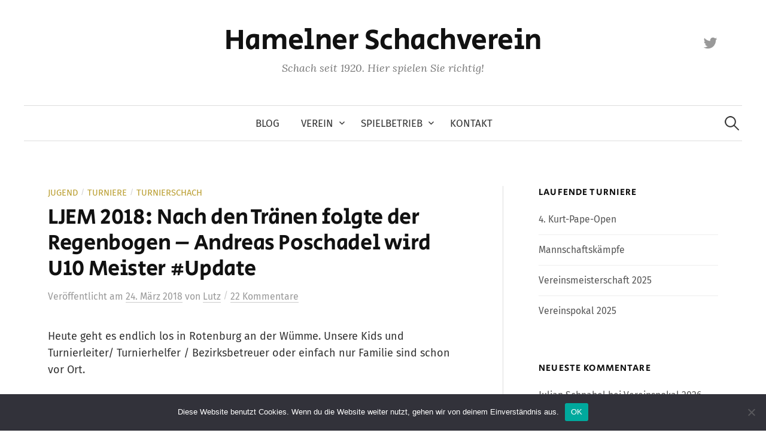

--- FILE ---
content_type: text/html; charset=UTF-8
request_url: https://www.hamelnerschachverein.de/jetzt-gehts-los-die-ljem-2018-beginnt-heute/
body_size: 27044
content:
<!DOCTYPE html>
<html lang="de">
<head>
<meta charset="UTF-8">
<meta name="viewport" content="width=device-width, initial-scale=1">
<link rel="pingback" href="https://www.hamelnerschachverein.de/xmlrpc.php">
<title>LJEM 2018: Nach den Tränen folgte der Regenbogen &#8211; Andreas Poschadel wird U10 Meister #Update &#8211; Hamelner Schachverein</title>
<meta name='robots' content='max-image-preview:large' />
	<style>img:is([sizes="auto" i], [sizes^="auto," i]) { contain-intrinsic-size: 3000px 1500px }</style>
	<link rel='dns-prefetch' href='//stats.wp.com' />

<link rel='dns-prefetch' href='//v0.wordpress.com' />
<link rel='preconnect' href='//i0.wp.com' />
<link rel="alternate" type="application/rss+xml" title="Hamelner Schachverein &raquo; Feed" href="https://www.hamelnerschachverein.de/feed/" />
<link rel="alternate" type="application/rss+xml" title="Hamelner Schachverein &raquo; Kommentar-Feed" href="https://www.hamelnerschachverein.de/comments/feed/" />
<link rel="alternate" type="application/rss+xml" title="Hamelner Schachverein &raquo; LJEM 2018: Nach den Tränen folgte der Regenbogen &#8211; Andreas Poschadel wird U10 Meister #Update-Kommentar-Feed" href="https://www.hamelnerschachverein.de/jetzt-gehts-los-die-ljem-2018-beginnt-heute/feed/" />
<link id='omgf-preload-0' rel='preload' href='//www.hamelnerschachverein.de/wp-content/uploads/omgf/graphy-font/fira-sans-italic-latin-ext-400.woff2' as='font' type='font/woff2' crossorigin />
<link id='omgf-preload-1' rel='preload' href='//www.hamelnerschachverein.de/wp-content/uploads/omgf/graphy-font/fira-sans-italic-latin-400.woff2' as='font' type='font/woff2' crossorigin />
<link id='omgf-preload-2' rel='preload' href='//www.hamelnerschachverein.de/wp-content/uploads/omgf/graphy-font/fira-sans-normal-latin-ext-400.woff2' as='font' type='font/woff2' crossorigin />
<link id='omgf-preload-3' rel='preload' href='//www.hamelnerschachverein.de/wp-content/uploads/omgf/graphy-font/fira-sans-normal-latin-400.woff2' as='font' type='font/woff2' crossorigin />
<link id='omgf-preload-4' rel='preload' href='//www.hamelnerschachverein.de/wp-content/uploads/omgf/graphy-font/fira-sans-normal-latin-ext-700.woff2' as='font' type='font/woff2' crossorigin />
<link id='omgf-preload-5' rel='preload' href='//www.hamelnerschachverein.de/wp-content/uploads/omgf/graphy-font/fira-sans-normal-latin-700.woff2' as='font' type='font/woff2' crossorigin />
<link id='omgf-preload-6' rel='preload' href='//www.hamelnerschachverein.de/wp-content/uploads/omgf/graphy-font/secular-one-normal-latin-ext-400.woff2' as='font' type='font/woff2' crossorigin />
<link id='omgf-preload-7' rel='preload' href='//www.hamelnerschachverein.de/wp-content/uploads/omgf/graphy-font/secular-one-normal-latin-400.woff2' as='font' type='font/woff2' crossorigin />
<script type="text/javascript">
/* <![CDATA[ */
window._wpemojiSettings = {"baseUrl":"https:\/\/s.w.org\/images\/core\/emoji\/16.0.1\/72x72\/","ext":".png","svgUrl":"https:\/\/s.w.org\/images\/core\/emoji\/16.0.1\/svg\/","svgExt":".svg","source":{"concatemoji":"https:\/\/www.hamelnerschachverein.de\/wp-includes\/js\/wp-emoji-release.min.js?ver=6.8.3"}};
/*! This file is auto-generated */
!function(s,n){var o,i,e;function c(e){try{var t={supportTests:e,timestamp:(new Date).valueOf()};sessionStorage.setItem(o,JSON.stringify(t))}catch(e){}}function p(e,t,n){e.clearRect(0,0,e.canvas.width,e.canvas.height),e.fillText(t,0,0);var t=new Uint32Array(e.getImageData(0,0,e.canvas.width,e.canvas.height).data),a=(e.clearRect(0,0,e.canvas.width,e.canvas.height),e.fillText(n,0,0),new Uint32Array(e.getImageData(0,0,e.canvas.width,e.canvas.height).data));return t.every(function(e,t){return e===a[t]})}function u(e,t){e.clearRect(0,0,e.canvas.width,e.canvas.height),e.fillText(t,0,0);for(var n=e.getImageData(16,16,1,1),a=0;a<n.data.length;a++)if(0!==n.data[a])return!1;return!0}function f(e,t,n,a){switch(t){case"flag":return n(e,"\ud83c\udff3\ufe0f\u200d\u26a7\ufe0f","\ud83c\udff3\ufe0f\u200b\u26a7\ufe0f")?!1:!n(e,"\ud83c\udde8\ud83c\uddf6","\ud83c\udde8\u200b\ud83c\uddf6")&&!n(e,"\ud83c\udff4\udb40\udc67\udb40\udc62\udb40\udc65\udb40\udc6e\udb40\udc67\udb40\udc7f","\ud83c\udff4\u200b\udb40\udc67\u200b\udb40\udc62\u200b\udb40\udc65\u200b\udb40\udc6e\u200b\udb40\udc67\u200b\udb40\udc7f");case"emoji":return!a(e,"\ud83e\udedf")}return!1}function g(e,t,n,a){var r="undefined"!=typeof WorkerGlobalScope&&self instanceof WorkerGlobalScope?new OffscreenCanvas(300,150):s.createElement("canvas"),o=r.getContext("2d",{willReadFrequently:!0}),i=(o.textBaseline="top",o.font="600 32px Arial",{});return e.forEach(function(e){i[e]=t(o,e,n,a)}),i}function t(e){var t=s.createElement("script");t.src=e,t.defer=!0,s.head.appendChild(t)}"undefined"!=typeof Promise&&(o="wpEmojiSettingsSupports",i=["flag","emoji"],n.supports={everything:!0,everythingExceptFlag:!0},e=new Promise(function(e){s.addEventListener("DOMContentLoaded",e,{once:!0})}),new Promise(function(t){var n=function(){try{var e=JSON.parse(sessionStorage.getItem(o));if("object"==typeof e&&"number"==typeof e.timestamp&&(new Date).valueOf()<e.timestamp+604800&&"object"==typeof e.supportTests)return e.supportTests}catch(e){}return null}();if(!n){if("undefined"!=typeof Worker&&"undefined"!=typeof OffscreenCanvas&&"undefined"!=typeof URL&&URL.createObjectURL&&"undefined"!=typeof Blob)try{var e="postMessage("+g.toString()+"("+[JSON.stringify(i),f.toString(),p.toString(),u.toString()].join(",")+"));",a=new Blob([e],{type:"text/javascript"}),r=new Worker(URL.createObjectURL(a),{name:"wpTestEmojiSupports"});return void(r.onmessage=function(e){c(n=e.data),r.terminate(),t(n)})}catch(e){}c(n=g(i,f,p,u))}t(n)}).then(function(e){for(var t in e)n.supports[t]=e[t],n.supports.everything=n.supports.everything&&n.supports[t],"flag"!==t&&(n.supports.everythingExceptFlag=n.supports.everythingExceptFlag&&n.supports[t]);n.supports.everythingExceptFlag=n.supports.everythingExceptFlag&&!n.supports.flag,n.DOMReady=!1,n.readyCallback=function(){n.DOMReady=!0}}).then(function(){return e}).then(function(){var e;n.supports.everything||(n.readyCallback(),(e=n.source||{}).concatemoji?t(e.concatemoji):e.wpemoji&&e.twemoji&&(t(e.twemoji),t(e.wpemoji)))}))}((window,document),window._wpemojiSettings);
/* ]]> */
</script>
<style id='wp-emoji-styles-inline-css' type='text/css'>

	img.wp-smiley, img.emoji {
		display: inline !important;
		border: none !important;
		box-shadow: none !important;
		height: 1em !important;
		width: 1em !important;
		margin: 0 0.07em !important;
		vertical-align: -0.1em !important;
		background: none !important;
		padding: 0 !important;
	}
</style>
<link rel='stylesheet' id='wp-block-library-css' href='https://www.hamelnerschachverein.de/wp-includes/css/dist/block-library/style.min.css?ver=6.8.3' type='text/css' media='all' />
<style id='classic-theme-styles-inline-css' type='text/css'>
/*! This file is auto-generated */
.wp-block-button__link{color:#fff;background-color:#32373c;border-radius:9999px;box-shadow:none;text-decoration:none;padding:calc(.667em + 2px) calc(1.333em + 2px);font-size:1.125em}.wp-block-file__button{background:#32373c;color:#fff;text-decoration:none}
</style>
<link rel='stylesheet' id='mediaelement-css' href='https://www.hamelnerschachverein.de/wp-includes/js/mediaelement/mediaelementplayer-legacy.min.css?ver=4.2.17' type='text/css' media='all' />
<link rel='stylesheet' id='wp-mediaelement-css' href='https://www.hamelnerschachverein.de/wp-includes/js/mediaelement/wp-mediaelement.min.css?ver=6.8.3' type='text/css' media='all' />
<style id='jetpack-sharing-buttons-style-inline-css' type='text/css'>
.jetpack-sharing-buttons__services-list{display:flex;flex-direction:row;flex-wrap:wrap;gap:0;list-style-type:none;margin:5px;padding:0}.jetpack-sharing-buttons__services-list.has-small-icon-size{font-size:12px}.jetpack-sharing-buttons__services-list.has-normal-icon-size{font-size:16px}.jetpack-sharing-buttons__services-list.has-large-icon-size{font-size:24px}.jetpack-sharing-buttons__services-list.has-huge-icon-size{font-size:36px}@media print{.jetpack-sharing-buttons__services-list{display:none!important}}.editor-styles-wrapper .wp-block-jetpack-sharing-buttons{gap:0;padding-inline-start:0}ul.jetpack-sharing-buttons__services-list.has-background{padding:1.25em 2.375em}
</style>
<style id='global-styles-inline-css' type='text/css'>
:root{--wp--preset--aspect-ratio--square: 1;--wp--preset--aspect-ratio--4-3: 4/3;--wp--preset--aspect-ratio--3-4: 3/4;--wp--preset--aspect-ratio--3-2: 3/2;--wp--preset--aspect-ratio--2-3: 2/3;--wp--preset--aspect-ratio--16-9: 16/9;--wp--preset--aspect-ratio--9-16: 9/16;--wp--preset--color--black: #000000;--wp--preset--color--cyan-bluish-gray: #abb8c3;--wp--preset--color--white: #ffffff;--wp--preset--color--pale-pink: #f78da7;--wp--preset--color--vivid-red: #cf2e2e;--wp--preset--color--luminous-vivid-orange: #ff6900;--wp--preset--color--luminous-vivid-amber: #fcb900;--wp--preset--color--light-green-cyan: #7bdcb5;--wp--preset--color--vivid-green-cyan: #00d084;--wp--preset--color--pale-cyan-blue: #8ed1fc;--wp--preset--color--vivid-cyan-blue: #0693e3;--wp--preset--color--vivid-purple: #9b51e0;--wp--preset--gradient--vivid-cyan-blue-to-vivid-purple: linear-gradient(135deg,rgba(6,147,227,1) 0%,rgb(155,81,224) 100%);--wp--preset--gradient--light-green-cyan-to-vivid-green-cyan: linear-gradient(135deg,rgb(122,220,180) 0%,rgb(0,208,130) 100%);--wp--preset--gradient--luminous-vivid-amber-to-luminous-vivid-orange: linear-gradient(135deg,rgba(252,185,0,1) 0%,rgba(255,105,0,1) 100%);--wp--preset--gradient--luminous-vivid-orange-to-vivid-red: linear-gradient(135deg,rgba(255,105,0,1) 0%,rgb(207,46,46) 100%);--wp--preset--gradient--very-light-gray-to-cyan-bluish-gray: linear-gradient(135deg,rgb(238,238,238) 0%,rgb(169,184,195) 100%);--wp--preset--gradient--cool-to-warm-spectrum: linear-gradient(135deg,rgb(74,234,220) 0%,rgb(151,120,209) 20%,rgb(207,42,186) 40%,rgb(238,44,130) 60%,rgb(251,105,98) 80%,rgb(254,248,76) 100%);--wp--preset--gradient--blush-light-purple: linear-gradient(135deg,rgb(255,206,236) 0%,rgb(152,150,240) 100%);--wp--preset--gradient--blush-bordeaux: linear-gradient(135deg,rgb(254,205,165) 0%,rgb(254,45,45) 50%,rgb(107,0,62) 100%);--wp--preset--gradient--luminous-dusk: linear-gradient(135deg,rgb(255,203,112) 0%,rgb(199,81,192) 50%,rgb(65,88,208) 100%);--wp--preset--gradient--pale-ocean: linear-gradient(135deg,rgb(255,245,203) 0%,rgb(182,227,212) 50%,rgb(51,167,181) 100%);--wp--preset--gradient--electric-grass: linear-gradient(135deg,rgb(202,248,128) 0%,rgb(113,206,126) 100%);--wp--preset--gradient--midnight: linear-gradient(135deg,rgb(2,3,129) 0%,rgb(40,116,252) 100%);--wp--preset--font-size--small: 13px;--wp--preset--font-size--medium: 20px;--wp--preset--font-size--large: 36px;--wp--preset--font-size--x-large: 42px;--wp--preset--spacing--20: 0.44rem;--wp--preset--spacing--30: 0.67rem;--wp--preset--spacing--40: 1rem;--wp--preset--spacing--50: 1.5rem;--wp--preset--spacing--60: 2.25rem;--wp--preset--spacing--70: 3.38rem;--wp--preset--spacing--80: 5.06rem;--wp--preset--shadow--natural: 6px 6px 9px rgba(0, 0, 0, 0.2);--wp--preset--shadow--deep: 12px 12px 50px rgba(0, 0, 0, 0.4);--wp--preset--shadow--sharp: 6px 6px 0px rgba(0, 0, 0, 0.2);--wp--preset--shadow--outlined: 6px 6px 0px -3px rgba(255, 255, 255, 1), 6px 6px rgba(0, 0, 0, 1);--wp--preset--shadow--crisp: 6px 6px 0px rgba(0, 0, 0, 1);}:where(.is-layout-flex){gap: 0.5em;}:where(.is-layout-grid){gap: 0.5em;}body .is-layout-flex{display: flex;}.is-layout-flex{flex-wrap: wrap;align-items: center;}.is-layout-flex > :is(*, div){margin: 0;}body .is-layout-grid{display: grid;}.is-layout-grid > :is(*, div){margin: 0;}:where(.wp-block-columns.is-layout-flex){gap: 2em;}:where(.wp-block-columns.is-layout-grid){gap: 2em;}:where(.wp-block-post-template.is-layout-flex){gap: 1.25em;}:where(.wp-block-post-template.is-layout-grid){gap: 1.25em;}.has-black-color{color: var(--wp--preset--color--black) !important;}.has-cyan-bluish-gray-color{color: var(--wp--preset--color--cyan-bluish-gray) !important;}.has-white-color{color: var(--wp--preset--color--white) !important;}.has-pale-pink-color{color: var(--wp--preset--color--pale-pink) !important;}.has-vivid-red-color{color: var(--wp--preset--color--vivid-red) !important;}.has-luminous-vivid-orange-color{color: var(--wp--preset--color--luminous-vivid-orange) !important;}.has-luminous-vivid-amber-color{color: var(--wp--preset--color--luminous-vivid-amber) !important;}.has-light-green-cyan-color{color: var(--wp--preset--color--light-green-cyan) !important;}.has-vivid-green-cyan-color{color: var(--wp--preset--color--vivid-green-cyan) !important;}.has-pale-cyan-blue-color{color: var(--wp--preset--color--pale-cyan-blue) !important;}.has-vivid-cyan-blue-color{color: var(--wp--preset--color--vivid-cyan-blue) !important;}.has-vivid-purple-color{color: var(--wp--preset--color--vivid-purple) !important;}.has-black-background-color{background-color: var(--wp--preset--color--black) !important;}.has-cyan-bluish-gray-background-color{background-color: var(--wp--preset--color--cyan-bluish-gray) !important;}.has-white-background-color{background-color: var(--wp--preset--color--white) !important;}.has-pale-pink-background-color{background-color: var(--wp--preset--color--pale-pink) !important;}.has-vivid-red-background-color{background-color: var(--wp--preset--color--vivid-red) !important;}.has-luminous-vivid-orange-background-color{background-color: var(--wp--preset--color--luminous-vivid-orange) !important;}.has-luminous-vivid-amber-background-color{background-color: var(--wp--preset--color--luminous-vivid-amber) !important;}.has-light-green-cyan-background-color{background-color: var(--wp--preset--color--light-green-cyan) !important;}.has-vivid-green-cyan-background-color{background-color: var(--wp--preset--color--vivid-green-cyan) !important;}.has-pale-cyan-blue-background-color{background-color: var(--wp--preset--color--pale-cyan-blue) !important;}.has-vivid-cyan-blue-background-color{background-color: var(--wp--preset--color--vivid-cyan-blue) !important;}.has-vivid-purple-background-color{background-color: var(--wp--preset--color--vivid-purple) !important;}.has-black-border-color{border-color: var(--wp--preset--color--black) !important;}.has-cyan-bluish-gray-border-color{border-color: var(--wp--preset--color--cyan-bluish-gray) !important;}.has-white-border-color{border-color: var(--wp--preset--color--white) !important;}.has-pale-pink-border-color{border-color: var(--wp--preset--color--pale-pink) !important;}.has-vivid-red-border-color{border-color: var(--wp--preset--color--vivid-red) !important;}.has-luminous-vivid-orange-border-color{border-color: var(--wp--preset--color--luminous-vivid-orange) !important;}.has-luminous-vivid-amber-border-color{border-color: var(--wp--preset--color--luminous-vivid-amber) !important;}.has-light-green-cyan-border-color{border-color: var(--wp--preset--color--light-green-cyan) !important;}.has-vivid-green-cyan-border-color{border-color: var(--wp--preset--color--vivid-green-cyan) !important;}.has-pale-cyan-blue-border-color{border-color: var(--wp--preset--color--pale-cyan-blue) !important;}.has-vivid-cyan-blue-border-color{border-color: var(--wp--preset--color--vivid-cyan-blue) !important;}.has-vivid-purple-border-color{border-color: var(--wp--preset--color--vivid-purple) !important;}.has-vivid-cyan-blue-to-vivid-purple-gradient-background{background: var(--wp--preset--gradient--vivid-cyan-blue-to-vivid-purple) !important;}.has-light-green-cyan-to-vivid-green-cyan-gradient-background{background: var(--wp--preset--gradient--light-green-cyan-to-vivid-green-cyan) !important;}.has-luminous-vivid-amber-to-luminous-vivid-orange-gradient-background{background: var(--wp--preset--gradient--luminous-vivid-amber-to-luminous-vivid-orange) !important;}.has-luminous-vivid-orange-to-vivid-red-gradient-background{background: var(--wp--preset--gradient--luminous-vivid-orange-to-vivid-red) !important;}.has-very-light-gray-to-cyan-bluish-gray-gradient-background{background: var(--wp--preset--gradient--very-light-gray-to-cyan-bluish-gray) !important;}.has-cool-to-warm-spectrum-gradient-background{background: var(--wp--preset--gradient--cool-to-warm-spectrum) !important;}.has-blush-light-purple-gradient-background{background: var(--wp--preset--gradient--blush-light-purple) !important;}.has-blush-bordeaux-gradient-background{background: var(--wp--preset--gradient--blush-bordeaux) !important;}.has-luminous-dusk-gradient-background{background: var(--wp--preset--gradient--luminous-dusk) !important;}.has-pale-ocean-gradient-background{background: var(--wp--preset--gradient--pale-ocean) !important;}.has-electric-grass-gradient-background{background: var(--wp--preset--gradient--electric-grass) !important;}.has-midnight-gradient-background{background: var(--wp--preset--gradient--midnight) !important;}.has-small-font-size{font-size: var(--wp--preset--font-size--small) !important;}.has-medium-font-size{font-size: var(--wp--preset--font-size--medium) !important;}.has-large-font-size{font-size: var(--wp--preset--font-size--large) !important;}.has-x-large-font-size{font-size: var(--wp--preset--font-size--x-large) !important;}
:where(.wp-block-post-template.is-layout-flex){gap: 1.25em;}:where(.wp-block-post-template.is-layout-grid){gap: 1.25em;}
:where(.wp-block-columns.is-layout-flex){gap: 2em;}:where(.wp-block-columns.is-layout-grid){gap: 2em;}
:root :where(.wp-block-pullquote){font-size: 1.5em;line-height: 1.6;}
</style>
<link rel='stylesheet' id='cookie-notice-front-css' href='https://www.hamelnerschachverein.de/wp-content/plugins/cookie-notice/css/front.min.css?ver=2.5.6' type='text/css' media='all' />
<link rel='stylesheet' id='ctf_styles-css' href='https://www.hamelnerschachverein.de/wp-content/plugins/custom-twitter-feeds/css/ctf-styles.min.css?ver=2.3.0' type='text/css' media='all' />
<link rel='stylesheet' id='graphy-font-css' href='//www.hamelnerschachverein.de/wp-content/uploads/omgf/graphy-font/graphy-font.css?ver=1667994342' type='text/css' media='all' />
<link rel='stylesheet' id='genericons-css' href='https://www.hamelnerschachverein.de/wp-content/plugins/jetpack/_inc/genericons/genericons/genericons.css?ver=3.1' type='text/css' media='all' />
<link rel='stylesheet' id='normalize-css' href='https://www.hamelnerschachverein.de/wp-content/themes/graphy-pro/css/normalize.css?ver=4.1.1' type='text/css' media='all' />
<link rel='stylesheet' id='graphy-style-css' href='https://www.hamelnerschachverein.de/wp-content/themes/graphy-pro/style.css?ver=2.3.2' type='text/css' media='all' />
<style id='akismet-widget-style-inline-css' type='text/css'>

			.a-stats {
				--akismet-color-mid-green: #357b49;
				--akismet-color-white: #fff;
				--akismet-color-light-grey: #f6f7f7;

				max-width: 350px;
				width: auto;
			}

			.a-stats * {
				all: unset;
				box-sizing: border-box;
			}

			.a-stats strong {
				font-weight: 600;
			}

			.a-stats a.a-stats__link,
			.a-stats a.a-stats__link:visited,
			.a-stats a.a-stats__link:active {
				background: var(--akismet-color-mid-green);
				border: none;
				box-shadow: none;
				border-radius: 8px;
				color: var(--akismet-color-white);
				cursor: pointer;
				display: block;
				font-family: -apple-system, BlinkMacSystemFont, 'Segoe UI', 'Roboto', 'Oxygen-Sans', 'Ubuntu', 'Cantarell', 'Helvetica Neue', sans-serif;
				font-weight: 500;
				padding: 12px;
				text-align: center;
				text-decoration: none;
				transition: all 0.2s ease;
			}

			/* Extra specificity to deal with TwentyTwentyOne focus style */
			.widget .a-stats a.a-stats__link:focus {
				background: var(--akismet-color-mid-green);
				color: var(--akismet-color-white);
				text-decoration: none;
			}

			.a-stats a.a-stats__link:hover {
				filter: brightness(110%);
				box-shadow: 0 4px 12px rgba(0, 0, 0, 0.06), 0 0 2px rgba(0, 0, 0, 0.16);
			}

			.a-stats .count {
				color: var(--akismet-color-white);
				display: block;
				font-size: 1.5em;
				line-height: 1.4;
				padding: 0 13px;
				white-space: nowrap;
			}
		
</style>
<link rel='stylesheet' id='jetpack-subscriptions-css' href='https://www.hamelnerschachverein.de/wp-content/plugins/jetpack/modules/subscriptions/subscriptions.css?ver=14.5' type='text/css' media='all' />
<link rel='stylesheet' id='tablepress-default-css' href='https://www.hamelnerschachverein.de/wp-content/plugins/tablepress/css/build/default.css?ver=3.1.2' type='text/css' media='all' />
<script type="text/javascript" id="cookie-notice-front-js-before">
/* <![CDATA[ */
var cnArgs = {"ajaxUrl":"https:\/\/www.hamelnerschachverein.de\/wp-admin\/admin-ajax.php","nonce":"4d2d7951c7","hideEffect":"fade","position":"bottom","onScroll":false,"onScrollOffset":100,"onClick":false,"cookieName":"cookie_notice_accepted","cookieTime":2592000,"cookieTimeRejected":2592000,"globalCookie":false,"redirection":false,"cache":false,"revokeCookies":false,"revokeCookiesOpt":"automatic"};
/* ]]> */
</script>
<script type="text/javascript" src="https://www.hamelnerschachverein.de/wp-content/plugins/cookie-notice/js/front.min.js?ver=2.5.6" id="cookie-notice-front-js"></script>
<script type="text/javascript" src="https://www.hamelnerschachverein.de/wp-includes/js/jquery/jquery.min.js?ver=3.7.1" id="jquery-core-js"></script>
<script type="text/javascript" src="https://www.hamelnerschachverein.de/wp-includes/js/jquery/jquery-migrate.min.js?ver=3.4.1" id="jquery-migrate-js"></script>
<link rel="https://api.w.org/" href="https://www.hamelnerschachverein.de/wp-json/" /><link rel="alternate" title="JSON" type="application/json" href="https://www.hamelnerschachverein.de/wp-json/wp/v2/posts/16682" /><link rel="EditURI" type="application/rsd+xml" title="RSD" href="https://www.hamelnerschachverein.de/xmlrpc.php?rsd" />
<meta name="generator" content="WordPress 6.8.3" />
<link rel="canonical" href="https://www.hamelnerschachverein.de/jetzt-gehts-los-die-ljem-2018-beginnt-heute/" />
<link rel='shortlink' href='https://wp.me/p1FyZr-4l4' />
<link rel="alternate" title="oEmbed (JSON)" type="application/json+oembed" href="https://www.hamelnerschachverein.de/wp-json/oembed/1.0/embed?url=https%3A%2F%2Fwww.hamelnerschachverein.de%2Fjetzt-gehts-los-die-ljem-2018-beginnt-heute%2F" />
<link rel="alternate" title="oEmbed (XML)" type="text/xml+oembed" href="https://www.hamelnerschachverein.de/wp-json/oembed/1.0/embed?url=https%3A%2F%2Fwww.hamelnerschachverein.de%2Fjetzt-gehts-los-die-ljem-2018-beginnt-heute%2F&#038;format=xml" />
	<style>img#wpstats{display:none}</style>
			<style type="text/css">
		/* Fonts */
				html {
			font-size: 90%;
		}
				body {
						font-family: 'Fira Sans', serif;
								}
		@media screen and (max-width: 782px) {
						html {
				font-size: 81%;
			}
								}
					h1, h2, h3, h4, h5, h6, .site-title {
				font-family: 'Secular One', serif;
				font-weight: 400;
			}
		
		/* Colors */
				
				/* Title */
			.site-title {
																font-size: 48px;
																							}
									@media screen and (max-width: 782px) {
				.site-title {
					font-size: 43.2px;
				}
			}
					
						/* Category Colors */
																																																																																																																																																																					</style>
		<style type="text/css" id="graphy-custom-css">
			</style>
	<style type="text/css">.recentcomments a{display:inline !important;padding:0 !important;margin:0 !important;}</style>
<!-- Jetpack Open Graph Tags -->
<meta property="og:type" content="article" />
<meta property="og:title" content="LJEM 2018: Nach den Tränen folgte der Regenbogen &#8211; Andreas Poschadel wird U10 Meister #Update" />
<meta property="og:url" content="https://www.hamelnerschachverein.de/jetzt-gehts-los-die-ljem-2018-beginnt-heute/" />
<meta property="og:description" content="Heute geht es endlich los in Rotenburg an der Wümme. Unsere Kids und Turnierleiter/ Turnierhelfer / Bezirksbetreuer oder einfach nur Familie sind schon vor Ort. In der U16 tritt das Duo Infernale O…" />
<meta property="article:published_time" content="2018-03-24T09:09:43+00:00" />
<meta property="article:modified_time" content="2018-04-05T05:23:29+00:00" />
<meta property="og:site_name" content="Hamelner Schachverein" />
<meta property="og:image" content="https://s0.wp.com/i/blank.jpg" />
<meta property="og:image:alt" content="" />
<meta property="og:locale" content="de_DE" />
<meta name="twitter:text:title" content="LJEM 2018: Nach den Tränen folgte der Regenbogen &#8211; Andreas Poschadel wird U10 Meister #Update" />
<meta name="twitter:card" content="summary" />

<!-- End Jetpack Open Graph Tags -->
		<style type="text/css" id="wp-custom-css">
			@import url('https://fonts.googleapis.com/css?family=Lora:400,400i');

.site-description {
	font-family: 'Lora', serif !important;
}

.tablepress tbody td{
	font-size: 14px;
}

.tablepress th{
	font-size: 14px;
}

#content .rotatingtweets {
    border-top: 0px;
    border-bottom: 0px;
    margin-bottom: -10px;
}

#content .rotatingtweet {
    padding-top: 0.5em;
    padding-bottom: 0.7em;
}

table.cf7-db-table tbody td > div {
		font-size: 14px;
}

table.cf7-db-table {
    font-size: 14px !important;
}

.su-u-trim>:first-child {
    display: none;
}

@media screen and (max-width: 600px){
	table {
    font-size: 11px;
	}
}		</style>
		</head>

<body class="wp-singular post-template-default single single-post postid-16682 single-format-standard wp-theme-graphy-pro cookies-not-set has-sidebar footer-3 has-avatars">
<div id="page" class="hfeed site">
	<a class="skip-link screen-reader-text" href="#content">Zum Inhalt überspringen</a>

	<header id="masthead" class="site-header">

		<div class="site-branding">
					<div class="site-title"><a href="https://www.hamelnerschachverein.de/" rel="home">Hamelner Schachverein</a></div>
						<div class="site-description">Schach seit 1920. Hier spielen Sie richtig!</div>
							<nav id="header-social-link" class="header-social-link social-link">
				<div class="menu-social-container"><ul id="menu-social" class="menu"><li id="menu-item-16897" class="menu-item menu-item-type-custom menu-item-object-custom menu-item-16897"><a href="http://twitter.com/hamelnersv"><span class="screen-reader-text">Twitter</span></a></li>
</ul></div>			</nav><!-- #header-social-link -->
				</div><!-- .site-branding -->

				<nav id="site-navigation" class="main-navigation">
			<button class="menu-toggle"><span class="menu-text">Menü</span></button>
			<div class="menu-hauptmenue-container"><ul id="menu-hauptmenue" class="menu"><li id="menu-item-16888" class="menu-item menu-item-type-custom menu-item-object-custom menu-item-home menu-item-16888"><a href="http://www.hamelnerschachverein.de">Blog</a></li>
<li id="menu-item-171" class="menu-item menu-item-type-custom menu-item-object-custom menu-item-has-children menu-item-171"><a>Verein</a>
<ul class="sub-menu">
	<li id="menu-item-78" class="menu-item menu-item-type-post_type menu-item-object-page menu-item-78"><a href="https://www.hamelnerschachverein.de/verein/76-2/">Chronik</a></li>
	<li id="menu-item-419" class="menu-item menu-item-type-post_type menu-item-object-page menu-item-419"><a href="https://www.hamelnerschachverein.de/verein/jugendtraining/">Schachtreff für Kinder und Jugendliche</a></li>
	<li id="menu-item-431" class="menu-item menu-item-type-post_type menu-item-object-page menu-item-431"><a href="https://www.hamelnerschachverein.de/verein/beitrag/">Mitglieder</a></li>
	<li id="menu-item-991" class="menu-item menu-item-type-post_type menu-item-object-page menu-item-991"><a href="https://www.hamelnerschachverein.de/verein/satzung/">Satzung &#038; Vorstand</a></li>
	<li id="menu-item-116" class="menu-item menu-item-type-post_type menu-item-object-page menu-item-116"><a href="https://www.hamelnerschachverein.de/verein/anfahrt/">Vereinsabend &#038; Spiellokal</a></li>
</ul>
</li>
<li id="menu-item-976" class="menu-item menu-item-type-custom menu-item-object-custom menu-item-has-children menu-item-976"><a>Spielbetrieb</a>
<ul class="sub-menu">
	<li id="menu-item-861" class="menu-item menu-item-type-post_type menu-item-object-page menu-item-861"><a href="https://www.hamelnerschachverein.de/downloads/">Downloads</a></li>
	<li id="menu-item-975" class="menu-item menu-item-type-post_type menu-item-object-page menu-item-975"><a href="https://www.hamelnerschachverein.de/mannschaften/uebersicht/">Mannschaften</a></li>
	<li id="menu-item-400" class="menu-item menu-item-type-post_type menu-item-object-page menu-item-400"><a href="https://www.hamelnerschachverein.de/ankundigungen/">Termine</a></li>
	<li id="menu-item-974" class="menu-item menu-item-type-post_type menu-item-object-page menu-item-974"><a href="https://www.hamelnerschachverein.de/turniere/uebersicht-turniere/">Vereinsturniere</a></li>
</ul>
</li>
<li id="menu-item-104" class="menu-item menu-item-type-post_type menu-item-object-page menu-item-104"><a href="https://www.hamelnerschachverein.de/kontakt/">Kontakt</a></li>
</ul></div>						<form role="search" method="get" class="search-form" action="https://www.hamelnerschachverein.de/">
				<label>
					<span class="screen-reader-text">Suche nach:</span>
					<input type="search" class="search-field" placeholder="Suchen …" value="" name="s" />
				</label>
				<input type="submit" class="search-submit" value="Suchen" />
			</form>					</nav><!-- #site-navigation -->
		

		
		
	</header><!-- #masthead -->

	<div id="content" class="site-content">

	<div id="primary" class="content-area">
		<main id="main" class="site-main">

		
			
<div class="post-full post-full-summary">
	<article id="post-16682" class="post-16682 post type-post status-publish format-standard hentry category-jugend category-turniere category-turnierschach">
		<header class="entry-header">
			<div class="cat-links"><a rel="category tag" href="https://www.hamelnerschachverein.de/category/verein/jugend/" class="category category-90">Jugend</a><span class="category-sep">/</span><a rel="category tag" href="https://www.hamelnerschachverein.de/category/turniere/" class="category category-60">Turniere</a><span class="category-sep">/</span><a rel="category tag" href="https://www.hamelnerschachverein.de/category/turniere/turnierschach/" class="category category-99">Turnierschach</a></div><!-- .cat-links -->
			<h1 class="entry-title">LJEM 2018: Nach den Tränen folgte der Regenbogen &#8211; Andreas Poschadel wird U10 Meister #Update</h1>
					<div class="entry-meta">
					Veröffentlicht							<span class="posted-on">am			<a href="https://www.hamelnerschachverein.de/jetzt-gehts-los-die-ljem-2018-beginnt-heute/" rel="bookmark"><time class="entry-date published updated" datetime="2018-03-24T10:09:43+01:00">24. März 2018</time></a>			</span>
							<span class="byline">von				<span class="author vcard">
					<a class="url fn n" href="https://www.hamelnerschachverein.de/author/lutz-van-son/" title="Alle Beiträge von Lutz ansehen"><span class="author-name">Lutz</span></a>
				</span>
			</span>
										<span class="entry-meta-sep"> / </span>
						<span class="comments-link">
				<a href="https://www.hamelnerschachverein.de/jetzt-gehts-los-die-ljem-2018-beginnt-heute/#comments">22 Kommentare</a>			</span>
			</div><!-- .entry-meta -->
							</header><!-- .entry-header -->

		<div class="entry-content">
			<p>Heute geht es endlich los in Rotenburg an der Wümme. Unsere Kids und Turnierleiter/ Turnierhelfer / Bezirksbetreuer oder einfach nur Familie sind schon vor Ort.</p>
<p>In der U16 tritt das Duo Infernale <strong>Ole Reichelt</strong> und <strong>Jan Helmer</strong> an. Als Setzlisten 3. und 5. haben beide eine Chance ganz oben mitzuspielen. In der U14 tritt <strong>Lena Reichelt</strong> an. Hier wird das Ticket zur DLEM schwer zu holen sein. Die weibliche Konkurenz ist ziemlich hart. In der U10 haben wir mit <strong>Andreas Poschadel</strong> ein ganz heißes Eisen im Feuer. Als Setzlistenführender darf er seine Gegner nur nicht unterschätzen, um ein Ticket zur DJEM zu ergattern. Ebenfalls dabei ist <strong>Monika Spieker</strong> die in den letzten Monaten viel dazu gelernt hat. Um es reicht, um eins der drei Mädchenticket zu erreichen. In einer Woche wissen wir mehr. 😉</p>
<p><a href="http://www.d4-d5.net" target="_blank" rel="noopener">Hier</a> kann man schnell auf die Seite der LJEM kommen. Ab ca. 12 Uhr ist die Seite freigeschaltet. Folgend noch ein paar nützliche Links&#8230;</p>
<ul>
<li>Hier geht&#8217;s zum&nbsp;<a href="http://www.nsj-online.de/wordpress/wp-content/uploads/2018/03/LEM-2018-TN-Heft_final.pdf" target="_blank" rel="noopener">Turnierheft</a></li>
<li>Zur <a style="font-family: -apple-system, BlinkMacSystemFont, 'Segoe UI', Roboto, Oxygen-Sans, Ubuntu, Cantarell, 'Helvetica Neue', sans-serif;" href="https://play.google.com/store/apps/details?id=net.d4_d5.d4_d5" target="_blank" rel="noopener">Android-APP</a><span style="font-family: -apple-system, BlinkMacSystemFont, 'Segoe UI', Roboto, Oxygen-Sans, Ubuntu, Cantarell, 'Helvetica Neue', sans-serif;"> geht es hier lang</span></li>
<li>Die <a style="font-family: -apple-system, BlinkMacSystemFont, 'Segoe UI', Roboto, Oxygen-Sans, Ubuntu, Cantarell, 'Helvetica Neue', sans-serif;" href="https://itunes.apple.com/de/app/d4-d5/id1091749080?mt=8" target="_blank" rel="noopener">IOS App</a><span style="font-family: -apple-system, BlinkMacSystemFont, 'Segoe UI', Roboto, Oxygen-Sans, Ubuntu, Cantarell, 'Helvetica Neue', sans-serif;"> darf nicht fehlen</span></li>
<li>Bilder der Meisterschaft kann man <a style="font-family: -apple-system, BlinkMacSystemFont, 'Segoe UI', Roboto, Oxygen-Sans, Ubuntu, Cantarell, 'Helvetica Neue', sans-serif;" href="https://www.instagram.com/nsj_online/?hl=de" target="_blank" rel="noopener">hier</a><span style="font-family: -apple-system, BlinkMacSystemFont, 'Segoe UI', Roboto, Oxygen-Sans, Ubuntu, Cantarell, 'Helvetica Neue', sans-serif;"> sehen</span></li>
</ul>
<p>Für Statistikfreunde kann man in der <a href="http://www.nsj-online.de/wordpress/ruhmeshalle/" target="_blank" rel="noopener">Ruhmeshalle</a> sehen, wer in den letzten 17 Jahren den Landesmeister geworden ist. Einige Hamelner sind auch dabei. 😉</p>
<ul>
<li>Die Runden beginnen normalerweise um 8:00 / 9:00 Uhr und 14:00 Uhr</li>
<li>Am Samstag wird die erste Runde um 14 Uhr gestartet</li>
</ul>
<p>Über die LJEM &#8211; Seite kann man auch Brettpost an die Spieler versenden. Und natürlich gibt es da auch die Livebretter.</p>
<p>Man bin ich gespannt, wie sich die Jungs und Mädchen schlagen.</p>
<hr>
<h3>Tag 1</h3>
<p class="intro">2 Siege, 1 Remis, 2 Niederlagen – das Ergebnis ist ausbaufähig</p>
<p><strong>U10:</strong><br />
Andreas konnte nach 45 Mknutes seinen ersten Sieg errinnen.<br />
Monika lieht lange durch, musste aber zum Schluß die Waffen strecken.</p>
<p><strong> U14:</strong><br />
Gegen die topgesetzte Gegerin zog Lena das kürzere Ende.</p>
<p><strong>U16:</strong><br />
Ole wurde seiner Favoritenrolle gerecht und gewann die erste Partie.<br />
Jan musste sich heute mit einem Remis zufrieden geben.</p>
<p>Morgen um 8 Uhr fangen die Kurzen an zu spielen. Der Rest darf um 9 Uhr anfangen.</p>
<hr>
<h3>Tag 2</h3>
<p class="intro"> 4 Siege, 3 Remis, 3 Niederlagen – das ist verbesserungsfähig</p>
<p><strong>U10:</strong><br />
Andreas marschiert weiter durch und siegte 2x &#8211; morgen kommt das vorgezogene Finale<br />
Monika musste heute wieder 2x Lehgeld bezahlen. Aber morgen wird es bestimmt besser werden.</p>
<p><strong> U14:</strong><br />
Lena konte 1,5 Punkte erzielen und liegt im Mittelfeld.</p>
<p><strong>U16:</strong><br />
Ole heute heute aus den beiden Partie nur 0,5 Punkte.Jetzt heißt es beissen und Punkte sammeln.<br />
Jan mahte es heute besser und holte 1,5 Punkte. Damit liegt er im vorderen Drittel.</p>
<hr>
<h3>Tag 3</h3>
<p class="intro">1 Sieg, 3 Remis, 1 Niederlage – die 50%-Grenze wurde nicht geknackt</p>
<p><strong>U10:</strong><br />
Bei Andreas gab es eine Punkteteilung. Nun heißt es eine neue Siegeserie zu starten.<br />
Monika hatte schon wieder Pech gehabt. Aber morgen gibt es bestimmt die ersten Erfolgsnachrichten von ihr.</p>
<p><strong> U14:</strong><br />
Lena spiele Remis und bekommt morgen einen der Turnierfavoriten vor die Flinte.</p>
<p><strong>U16:</strong><br />
Ole hatte im Expresstempo gewonnen.<br />
Jan konnte wieder Remis spielen.<br />
Damit sind beide 1 Punkt hinter der Tabellenspitze. Nun heißt es für beide morgen mit Schwarz zu überzeugen. Zwei schwierige Gegner sind zu bezwingen.</p>
<hr>
<h3>Tag 4</h3>
<p class="intro">3 Siege, 1 Remis, 3 Niederlagen – immer wieder diese 50%-Grenze</p>
<p><strong>U10:</strong><br />
Andreas startete eine neue Siegeserie. Mit 5,5/6 liegt er auf dem geteilten ersten Platz.<br />
Monika konnte die Negativserie durchbrechen und hat ihren ersten Punkt geholt. 5 Punkte sind noch zu verteilen.</p>
<p><strong> U14:</strong><br />
Lena konnte gegen einen der Turnierfavoriten ein gutes Remis erzielen und liegt mit 50% der Punkten gut im Rennen..</p>
<p><strong>U16:</strong><br />
Ole &amp; Jan haben sich jeweils mit der heutigen Niederlage aus em Kreis der Titelanwärter rausgespielt. Nun heißt es das Turnier so gut wie möglich zu beenden.</p>
<hr>
<h3>Tag 5</h3>
<p class="intro">4 Siege, 1 Remis, 5 Niederlagen – man oh man ist das dünn</p>
<p><strong>U10:</strong><br />
Heute zwei Siege bei denen Andreas ziemlich lange spielen musste.<br />
Der geteilte ersten Platz mit 10,5/11 wird immer wahrscheinlicher, da nun die Gegner mit dreistelliger DWZ-Zahlen kommen.<br />
Monika konnte einen Sieg erzielen. Aber drei Patronen hat sie noch im Colt.</p>
<p><strong> U14:</strong><br />
Lena liegt noch voll im Soll. Ein Sieg und eine Niederlage waren die Ausbeute. </p>
<p><strong>U16:</strong><br />
Ole &#038; Jan: Ich kann kaum meinen Augen trauen. Ole mit einem halben Punkt und Jan mit der kurzen Rochade. Man da läuft einiges schief.</p>
<p>Morgen werde ich mal vor Ort sein und für die nötige Motivation sorgen. 😉 </p>
<hr>
<h3>Tag 6</h3>
<p class="intro">5 Siege, 1 Remis, 1 Niederlagen – kaum bin ich da, schon gewinnen sie. Gibt es da einen Zusammenhang? 😉 </p>
<p><strong>U10:</strong><br />
Nach dem ersten Sieg folgte eine böse Überraschung in der Nachmittagsrunde. Leider verlor Andreas und hat damit fast alle Chancen auf den Titel weggestellt. Doch als sicherer Zweiter hat er sich für die DLEM jetzt schon qualifiziert.<br />
Monika konnte ihren guten Lauf fortsetzen. Man bedenke die ersten fünf Runden verloren, hat Monika aus den nächsten 5 Runden 4 Punkte geholt. Heute kamen zwei Punkte dazu. Damit spielt sie tatsächlich in der letzten Runde um das dritte Ticket für die DJEM. Wer hätte das gedacht? Und bei diesem Lauf ist fast alles möglich.</p>
<p><strong> U14:</strong><br />
Lena konnte eine gute Positionspartie leider nicht zum vollen Punkt ummünzen. Dann muss man halt das zweitbeste Ergebnis erzielen. Noch liegt Lena mit ihren 50% gut im Rennen. In der letzten Runde trifft sie auf eine machbare Gegnerin. Mit einem Sieg kann sie sich weiter nach oben spülen. </p>
<p><strong>U16:</strong><br />
Ole &#038; Jan: Beide konnten mir nicht erklären was gestern los war. Heute wollten sie es besser machen und griffen heftig ihre Gegnerin an. Hat auch alles geklappt und beide konnten einen vollen Punkt holen. Ole kann nun morgen mit einem Sieg einen DWZ-Verlust verhindern. Jan muss morgen auch punkten, wenn er bei der DJEM beim U25-A-Turnier antreten möchte. Aber ihre Gegner werden sicherlich nicht kampflos die Punkte hergeben.</p>
<p>Kaum bin ich vor Ort kommen die Punkte nur so angefolgen. Drücken wir die Daumen, dass es morgen zum positiven Abschluß kommt.</p>
<hr>
<h3>Tag 7</h3>
<p class="intro">3 Siege, 1 Remis, 1 Niederlagen – ein gutes Finale </p>
<p><strong>U10:</strong><br />
Eigentlich hatte Andreas keine Chance mehr den Meistertitel zu holen, doch sein Mitkontrahent Johannes von Mettenheimum verlor tatsächlich gegen den Spieler, gegen den Andreas in der Vorrunde verloren hatte. Zum Schluß waren es genau 1,5 Buchholz Vorsprung. Also hing alles heute morgen von Brett 5 ab. Andreas Punktelieferantin gewann gegen den Spieler, gegen den Johannes von Mettenheim gepunktet hatte. Wäre das Ergebnis andersherum gewesen, hätte Andreas einen halben Punkt Rückstand gehabt. So schön es für Andreas ist, ich hätte mir eine sportliche Entscheidung wie Entscheidungspartie gewünscht. Nun heißt es sich auf die DJEM vorzubereiten.<br />
Monika hatte nach ihrem tollen Schlußspurt heute noch die Chance erspielt, um die Tickets der DJEM zu spielen. Leider verlor Monika und blieb bei 4 Punkten stehen. Trotzdem eine gute Leistung auf die man aufbauen kann. Nun weißt man, was man noch verbessern kann.</p>
<p><strong> U14:</strong><br />
Lena konnte noch mal ein  Remis erzielen und somit die 50% halten. Ein minimaler DWZ-Gewinn kam dabei heraus. Gut nächstes Jahr sind die Chancen dann deutlich größer sich zur DJEM zu qualifizierren.</p>
<p><strong>U16:</strong><br />
Ole &#038; Jan: So mit ach und Krach konnte Ole sein Turnier mit einem Sieg in der Schlußrunde retten. 5,5/9 reichen um auf Platz 5 zu kommen. Es sind nur ein paar DWZ-Pünktchen davon geflogen. Jan spielte heute am längsten und siegte ebenfalls. 4,5 Punkte und Platz 11 sind deutlich zu wenig. Da wird das nächste Training sicher interessant werden. Und keine Angst, ich werde die Partien bis dahin hoffntlich alle haben. 🙂</p>
<p>Fazit: U10 sehr gut &#8211; U14 alles im Soll &#8211; U16 noch ausbaufähig</p>
					</div><!-- .entry-content -->

		
		
	</article><!-- #post-## -->
</div><!-- .post-full -->



			
<div id="comments" class="comments-area">

	
			<h2 class="comments-title">
			22 Kommentare		</h2>

		
		<ol class="comment-list">
					<li id="comment-3510" class="comment byuser comment-author-lutz-van-son bypostauthor even thread-even depth-1 parent">
			<article id="div-comment-3510" class="comment-body">
				<footer class="comment-meta">
					<div class="comment-author vcard">
						<img alt='' src='https://secure.gravatar.com/avatar/ef399b7f5c3e3133147a1cd938ab65c854d2f32491bd7997a41caa9ab1b80ca7?s=60&#038;d=mm&#038;r=g' srcset='https://secure.gravatar.com/avatar/ef399b7f5c3e3133147a1cd938ab65c854d2f32491bd7997a41caa9ab1b80ca7?s=120&#038;d=mm&#038;r=g 2x' class='avatar avatar-60 photo' height='60' width='60' decoding='async'/>						<b class="fn">Lutz</b> <span class="says">sagt:</span>					</div><!-- .comment-author -->

					<div class="comment-metadata">
						<a href="https://www.hamelnerschachverein.de/jetzt-gehts-los-die-ljem-2018-beginnt-heute/#comment-3510"><time datetime="2018-03-25T17:40:36+02:00">25. März 2018 um 17:40 Uhr</time></a>					</div><!-- .comment-metadata -->

									</footer><!-- .comment-meta -->

				<div class="comment-content">
					<p>Tag 2 ist vorbei. Morgen spielt Andreas das vorgezogene Endspielum den U10-Titel.</p>
				</div><!-- .comment-content -->

				<div class="reply"><a rel="nofollow" class="comment-reply-link" href="https://www.hamelnerschachverein.de/jetzt-gehts-los-die-ljem-2018-beginnt-heute/?replytocom=3510#respond" data-commentid="3510" data-postid="16682" data-belowelement="div-comment-3510" data-respondelement="respond" data-replyto="Auf Lutz antworten" aria-label="Auf Lutz antworten">Antworten</a></div>			</article><!-- .comment-body -->
		<ol class="children">
		<li id="comment-3511" class="comment odd alt depth-2">
			<article id="div-comment-3511" class="comment-body">
				<footer class="comment-meta">
					<div class="comment-author vcard">
						<img alt='' src='https://secure.gravatar.com/avatar/6f02e5f13bdae4f1b4615630d9723a53aba7abf9d1d5db18afeb5f45560c6371?s=60&#038;d=mm&#038;r=g' srcset='https://secure.gravatar.com/avatar/6f02e5f13bdae4f1b4615630d9723a53aba7abf9d1d5db18afeb5f45560c6371?s=120&#038;d=mm&#038;r=g 2x' class='avatar avatar-60 photo' height='60' width='60' decoding='async'/>						<b class="fn">Achim</b> <span class="says">sagt:</span>					</div><!-- .comment-author -->

					<div class="comment-metadata">
						<a href="https://www.hamelnerschachverein.de/jetzt-gehts-los-die-ljem-2018-beginnt-heute/#comment-3511"><time datetime="2018-03-25T19:12:03+02:00">25. März 2018 um 19:12 Uhr</time></a>					</div><!-- .comment-metadata -->

									</footer><!-- .comment-meta -->

				<div class="comment-content">
					<p>Tag1: bitteres Lehrgeld, Turmendspiel das jeder aus der 3, Mannschaft gegen jeden GM gewinnen würde verloren,<br />
Tag 2: dito, mit Mehrbauern taktisch ausgekontert, Partie 3: Mantel des Schweigens</p>
				</div><!-- .comment-content -->

				<div class="reply"><a rel="nofollow" class="comment-reply-link" href="https://www.hamelnerschachverein.de/jetzt-gehts-los-die-ljem-2018-beginnt-heute/?replytocom=3511#respond" data-commentid="3511" data-postid="16682" data-belowelement="div-comment-3511" data-respondelement="respond" data-replyto="Auf Achim antworten" aria-label="Auf Achim antworten">Antworten</a></div>			</article><!-- .comment-body -->
		</li><!-- #comment-## -->
</ol><!-- .children -->
</li><!-- #comment-## -->
		<li id="comment-3515" class="comment byuser comment-author-lutz-van-son bypostauthor even thread-odd thread-alt depth-1 parent">
			<article id="div-comment-3515" class="comment-body">
				<footer class="comment-meta">
					<div class="comment-author vcard">
						<img alt='' src='https://secure.gravatar.com/avatar/ef399b7f5c3e3133147a1cd938ab65c854d2f32491bd7997a41caa9ab1b80ca7?s=60&#038;d=mm&#038;r=g' srcset='https://secure.gravatar.com/avatar/ef399b7f5c3e3133147a1cd938ab65c854d2f32491bd7997a41caa9ab1b80ca7?s=120&#038;d=mm&#038;r=g 2x' class='avatar avatar-60 photo' height='60' width='60' decoding='async'/>						<b class="fn">Lutz</b> <span class="says">sagt:</span>					</div><!-- .comment-author -->

					<div class="comment-metadata">
						<a href="https://www.hamelnerschachverein.de/jetzt-gehts-los-die-ljem-2018-beginnt-heute/#comment-3515"><time datetime="2018-03-27T00:21:40+02:00">27. März 2018 um 00:21 Uhr</time></a>					</div><!-- .comment-metadata -->

									</footer><!-- .comment-meta -->

				<div class="comment-content">
					<p>Tag 3 ist vorbei. Noch ist alles im grünen Bereich. Nur Monika braucht noch ihr Erfolgserlebnis.<br />
Die fehlerhaften Links habe ich verbessertt.</p>
				</div><!-- .comment-content -->

				<div class="reply"><a rel="nofollow" class="comment-reply-link" href="https://www.hamelnerschachverein.de/jetzt-gehts-los-die-ljem-2018-beginnt-heute/?replytocom=3515#respond" data-commentid="3515" data-postid="16682" data-belowelement="div-comment-3515" data-respondelement="respond" data-replyto="Auf Lutz antworten" aria-label="Auf Lutz antworten">Antworten</a></div>			</article><!-- .comment-body -->
		<ol class="children">
		<li id="comment-3518" class="comment odd alt depth-2">
			<article id="div-comment-3518" class="comment-body">
				<footer class="comment-meta">
					<div class="comment-author vcard">
						<img alt='' src='https://secure.gravatar.com/avatar/6f02e5f13bdae4f1b4615630d9723a53aba7abf9d1d5db18afeb5f45560c6371?s=60&#038;d=mm&#038;r=g' srcset='https://secure.gravatar.com/avatar/6f02e5f13bdae4f1b4615630d9723a53aba7abf9d1d5db18afeb5f45560c6371?s=120&#038;d=mm&#038;r=g 2x' class='avatar avatar-60 photo' height='60' width='60' loading='lazy' decoding='async'/>						<b class="fn">Achim</b> <span class="says">sagt:</span>					</div><!-- .comment-author -->

					<div class="comment-metadata">
						<a href="https://www.hamelnerschachverein.de/jetzt-gehts-los-die-ljem-2018-beginnt-heute/#comment-3518"><time datetime="2018-03-27T22:57:47+02:00">27. März 2018 um 22:57 Uhr</time></a>					</div><!-- .comment-metadata -->

									</footer><!-- .comment-meta -->

				<div class="comment-content">
					<p>Der Bann ist gebrochen, nachdem am Morgen noch ein Endspiel mit glatter Mehrfigur verloren wurde, klappte es am Nachmittag. Morgen kommt es zum Bezirksduell mit Imke Drygalla aus Goslar.</p>
				</div><!-- .comment-content -->

				<div class="reply"><a rel="nofollow" class="comment-reply-link" href="https://www.hamelnerschachverein.de/jetzt-gehts-los-die-ljem-2018-beginnt-heute/?replytocom=3518#respond" data-commentid="3518" data-postid="16682" data-belowelement="div-comment-3518" data-respondelement="respond" data-replyto="Auf Achim antworten" aria-label="Auf Achim antworten">Antworten</a></div>			</article><!-- .comment-body -->
		</li><!-- #comment-## -->
</ol><!-- .children -->
</li><!-- #comment-## -->
		<li id="comment-3519" class="comment byuser comment-author-lutz-van-son bypostauthor even thread-even depth-1">
			<article id="div-comment-3519" class="comment-body">
				<footer class="comment-meta">
					<div class="comment-author vcard">
						<img alt='' src='https://secure.gravatar.com/avatar/ef399b7f5c3e3133147a1cd938ab65c854d2f32491bd7997a41caa9ab1b80ca7?s=60&#038;d=mm&#038;r=g' srcset='https://secure.gravatar.com/avatar/ef399b7f5c3e3133147a1cd938ab65c854d2f32491bd7997a41caa9ab1b80ca7?s=120&#038;d=mm&#038;r=g 2x' class='avatar avatar-60 photo' height='60' width='60' loading='lazy' decoding='async'/>						<b class="fn">Lutz</b> <span class="says">sagt:</span>					</div><!-- .comment-author -->

					<div class="comment-metadata">
						<a href="https://www.hamelnerschachverein.de/jetzt-gehts-los-die-ljem-2018-beginnt-heute/#comment-3519"><time datetime="2018-03-28T03:30:50+02:00">28. März 2018 um 03:30 Uhr</time></a>					</div><!-- .comment-metadata -->

									</footer><!-- .comment-meta -->

				<div class="comment-content">
					<p>Tag 4 ist vorbei und somit die Hälfte des Turniers. Schön das Monika ihren ersten Sieg eingefahren hat. Das gibt Selbstvertrauen. Selbstvertrauen das unseren großen Jungs jetzt auch brauchen. So haben sie sich das Turnier sicherlich nicht vorgestellt. Mal schauen was morgen passiert. Lena ist noch voll im Soll und Andreas hat mal das Vergnügen mal ein Turnier zu spielen, wo er DWZ-Führender ist.  🙂</p>
				</div><!-- .comment-content -->

				<div class="reply"><a rel="nofollow" class="comment-reply-link" href="https://www.hamelnerschachverein.de/jetzt-gehts-los-die-ljem-2018-beginnt-heute/?replytocom=3519#respond" data-commentid="3519" data-postid="16682" data-belowelement="div-comment-3519" data-respondelement="respond" data-replyto="Auf Lutz antworten" aria-label="Auf Lutz antworten">Antworten</a></div>			</article><!-- .comment-body -->
		</li><!-- #comment-## -->
		<li id="comment-3520" class="comment odd alt thread-odd thread-alt depth-1">
			<article id="div-comment-3520" class="comment-body">
				<footer class="comment-meta">
					<div class="comment-author vcard">
						<img alt='' src='https://secure.gravatar.com/avatar/0456dbdf73cf804f5b2b5f6d0daf3d912426e9f62f34c53bf28578bd445f7d19?s=60&#038;d=mm&#038;r=g' srcset='https://secure.gravatar.com/avatar/0456dbdf73cf804f5b2b5f6d0daf3d912426e9f62f34c53bf28578bd445f7d19?s=120&#038;d=mm&#038;r=g 2x' class='avatar avatar-60 photo' height='60' width='60' loading='lazy' decoding='async'/>						<b class="fn">Kai</b> <span class="says">sagt:</span>					</div><!-- .comment-author -->

					<div class="comment-metadata">
						<a href="https://www.hamelnerschachverein.de/jetzt-gehts-los-die-ljem-2018-beginnt-heute/#comment-3520"><time datetime="2018-03-28T10:43:45+02:00">28. März 2018 um 10:43 Uhr</time></a>					</div><!-- .comment-metadata -->

									</footer><!-- .comment-meta -->

				<div class="comment-content">
					<p>Endspurt &#8230; Jetzt zählt`s. Drücke unseren Nachwuchscracks die Daumen noch möglichst viele Punkte einzusammeln.</p>
				</div><!-- .comment-content -->

				<div class="reply"><a rel="nofollow" class="comment-reply-link" href="https://www.hamelnerschachverein.de/jetzt-gehts-los-die-ljem-2018-beginnt-heute/?replytocom=3520#respond" data-commentid="3520" data-postid="16682" data-belowelement="div-comment-3520" data-respondelement="respond" data-replyto="Auf Kai antworten" aria-label="Auf Kai antworten">Antworten</a></div>			</article><!-- .comment-body -->
		</li><!-- #comment-## -->
		<li id="comment-3521" class="comment byuser comment-author-dschmidt even thread-even depth-1">
			<article id="div-comment-3521" class="comment-body">
				<footer class="comment-meta">
					<div class="comment-author vcard">
						<img alt='' src='https://secure.gravatar.com/avatar/19f365f3a0d3e14707d371effa00f3588c48fa56c80fa231043460e3e53e7fa4?s=60&#038;d=mm&#038;r=g' srcset='https://secure.gravatar.com/avatar/19f365f3a0d3e14707d371effa00f3588c48fa56c80fa231043460e3e53e7fa4?s=120&#038;d=mm&#038;r=g 2x' class='avatar avatar-60 photo' height='60' width='60' loading='lazy' decoding='async'/>						<b class="fn">Dennis</b> <span class="says">sagt:</span>					</div><!-- .comment-author -->

					<div class="comment-metadata">
						<a href="https://www.hamelnerschachverein.de/jetzt-gehts-los-die-ljem-2018-beginnt-heute/#comment-3521"><time datetime="2018-03-28T11:16:14+02:00">28. März 2018 um 11:16 Uhr</time></a>					</div><!-- .comment-metadata -->

									</footer><!-- .comment-meta -->

				<div class="comment-content">
					<p>Ein paar Punkte wären ja wirklich noch gut. Daumen sind gedrückt!</p>
				</div><!-- .comment-content -->

				<div class="reply"><a rel="nofollow" class="comment-reply-link" href="https://www.hamelnerschachverein.de/jetzt-gehts-los-die-ljem-2018-beginnt-heute/?replytocom=3521#respond" data-commentid="3521" data-postid="16682" data-belowelement="div-comment-3521" data-respondelement="respond" data-replyto="Auf Dennis antworten" aria-label="Auf Dennis antworten">Antworten</a></div>			</article><!-- .comment-body -->
		</li><!-- #comment-## -->
		<li id="comment-3523" class="comment byuser comment-author-lutz-van-son bypostauthor odd alt thread-odd thread-alt depth-1">
			<article id="div-comment-3523" class="comment-body">
				<footer class="comment-meta">
					<div class="comment-author vcard">
						<img alt='' src='https://secure.gravatar.com/avatar/ef399b7f5c3e3133147a1cd938ab65c854d2f32491bd7997a41caa9ab1b80ca7?s=60&#038;d=mm&#038;r=g' srcset='https://secure.gravatar.com/avatar/ef399b7f5c3e3133147a1cd938ab65c854d2f32491bd7997a41caa9ab1b80ca7?s=120&#038;d=mm&#038;r=g 2x' class='avatar avatar-60 photo' height='60' width='60' loading='lazy' decoding='async'/>						<b class="fn">Lutz</b> <span class="says">sagt:</span>					</div><!-- .comment-author -->

					<div class="comment-metadata">
						<a href="https://www.hamelnerschachverein.de/jetzt-gehts-los-die-ljem-2018-beginnt-heute/#comment-3523"><time datetime="2018-03-28T15:43:36+02:00">28. März 2018 um 15:43 Uhr</time></a>					</div><!-- .comment-metadata -->

									</footer><!-- .comment-meta -->

				<div class="comment-content">
					<p>Da muss ich wohl meinen Co-Kommentator eins auf die Finger hauen.</p>
				</div><!-- .comment-content -->

				<div class="reply"><a rel="nofollow" class="comment-reply-link" href="https://www.hamelnerschachverein.de/jetzt-gehts-los-die-ljem-2018-beginnt-heute/?replytocom=3523#respond" data-commentid="3523" data-postid="16682" data-belowelement="div-comment-3523" data-respondelement="respond" data-replyto="Auf Lutz antworten" aria-label="Auf Lutz antworten">Antworten</a></div>			</article><!-- .comment-body -->
		</li><!-- #comment-## -->
		<li id="comment-3524" class="comment byuser comment-author-lutz-van-son bypostauthor even thread-even depth-1 parent">
			<article id="div-comment-3524" class="comment-body">
				<footer class="comment-meta">
					<div class="comment-author vcard">
						<img alt='' src='https://secure.gravatar.com/avatar/ef399b7f5c3e3133147a1cd938ab65c854d2f32491bd7997a41caa9ab1b80ca7?s=60&#038;d=mm&#038;r=g' srcset='https://secure.gravatar.com/avatar/ef399b7f5c3e3133147a1cd938ab65c854d2f32491bd7997a41caa9ab1b80ca7?s=120&#038;d=mm&#038;r=g 2x' class='avatar avatar-60 photo' height='60' width='60' loading='lazy' decoding='async'/>						<b class="fn">Lutz</b> <span class="says">sagt:</span>					</div><!-- .comment-author -->

					<div class="comment-metadata">
						<a href="https://www.hamelnerschachverein.de/jetzt-gehts-los-die-ljem-2018-beginnt-heute/#comment-3524"><time datetime="2018-03-28T18:15:57+02:00">28. März 2018 um 18:15 Uhr</time></a>					</div><!-- .comment-metadata -->

									</footer><!-- .comment-meta -->

				<div class="comment-content">
					<p>Tag 5 ist vorbei &#8211; morgen spielt die U10 doppelrundig, der Rest hat am Nachmittag frei.</p>
				</div><!-- .comment-content -->

				<div class="reply"><a rel="nofollow" class="comment-reply-link" href="https://www.hamelnerschachverein.de/jetzt-gehts-los-die-ljem-2018-beginnt-heute/?replytocom=3524#respond" data-commentid="3524" data-postid="16682" data-belowelement="div-comment-3524" data-respondelement="respond" data-replyto="Auf Lutz antworten" aria-label="Auf Lutz antworten">Antworten</a></div>			</article><!-- .comment-body -->
		<ol class="children">
		<li id="comment-3525" class="comment odd alt depth-2">
			<article id="div-comment-3525" class="comment-body">
				<footer class="comment-meta">
					<div class="comment-author vcard">
						<img alt='' src='https://secure.gravatar.com/avatar/6f02e5f13bdae4f1b4615630d9723a53aba7abf9d1d5db18afeb5f45560c6371?s=60&#038;d=mm&#038;r=g' srcset='https://secure.gravatar.com/avatar/6f02e5f13bdae4f1b4615630d9723a53aba7abf9d1d5db18afeb5f45560c6371?s=120&#038;d=mm&#038;r=g 2x' class='avatar avatar-60 photo' height='60' width='60' loading='lazy' decoding='async'/>						<b class="fn">Achim</b> <span class="says">sagt:</span>					</div><!-- .comment-author -->

					<div class="comment-metadata">
						<a href="https://www.hamelnerschachverein.de/jetzt-gehts-los-die-ljem-2018-beginnt-heute/#comment-3525"><time datetime="2018-03-28T19:25:04+02:00">28. März 2018 um 19:25 Uhr</time></a>					</div><!-- .comment-metadata -->

									</footer><!-- .comment-meta -->

				<div class="comment-content">
					<p>Tag 5: Morgens ein sicherer Schwarzsieg von Monika. Der Weiße Eröffnungsfehler im 1. Zug wurde halt konsequent bestraft. Am Nachmittag gab es wieder ein vorgezogenes Ostergeschenk. In einer wechselvollen Partie wurde mal wieder ein Endspiel mit Mehrfigur verloren.</p>
				</div><!-- .comment-content -->

				<div class="reply"><a rel="nofollow" class="comment-reply-link" href="https://www.hamelnerschachverein.de/jetzt-gehts-los-die-ljem-2018-beginnt-heute/?replytocom=3525#respond" data-commentid="3525" data-postid="16682" data-belowelement="div-comment-3525" data-respondelement="respond" data-replyto="Auf Achim antworten" aria-label="Auf Achim antworten">Antworten</a></div>			</article><!-- .comment-body -->
		</li><!-- #comment-## -->
</ol><!-- .children -->
</li><!-- #comment-## -->
		<li id="comment-3526" class="comment byuser comment-author-olli even thread-odd thread-alt depth-1">
			<article id="div-comment-3526" class="comment-body">
				<footer class="comment-meta">
					<div class="comment-author vcard">
						<img alt='' src='https://secure.gravatar.com/avatar/ee2414ea22a49c26524c8d384b1ed0bee3316167997b042dd2289d2041edd499?s=60&#038;d=mm&#038;r=g' srcset='https://secure.gravatar.com/avatar/ee2414ea22a49c26524c8d384b1ed0bee3316167997b042dd2289d2041edd499?s=120&#038;d=mm&#038;r=g 2x' class='avatar avatar-60 photo' height='60' width='60' loading='lazy' decoding='async'/>						<b class="fn">Olli</b> <span class="says">sagt:</span>					</div><!-- .comment-author -->

					<div class="comment-metadata">
						<a href="https://www.hamelnerschachverein.de/jetzt-gehts-los-die-ljem-2018-beginnt-heute/#comment-3526"><time datetime="2018-03-29T08:43:41+02:00">29. März 2018 um 08:43 Uhr</time></a>					</div><!-- .comment-metadata -->

									</footer><!-- .comment-meta -->

				<div class="comment-content">
					<p>In der U10 ist es richtig spannend zur Zeit: Johannes und Andreas werden sich vermutlich keine Blöße mehr geben, womit der Titel durch die Punkte ihrer Gegner entschieden werden wird.</p>
<p>Hier hatte Johannes bisher mehr Glück. Das Gap kann Andreas ggf. noch schließen, denn die gemeinsamen Gegner werden von Runde zu Runde mehr (nach Runde 9 werden sie nur noch jeweils 2 Gegner haben, gegen den der jeweils andere noch nicht gespielt hat).</p>
<p>Ich würde mir vom spielerischen her wünschen, dass am Ende nicht die mBhz entscheidet, sondern (davon ausgehend dass Johannes und Andreas ihre restlichen Partien gewinnen) die mBhz bei beiden nach Runde 11 gleich ist&#8230;</p>
<p>Monika kann heute ihren dritten Punkt holen und würde dabei sogar noch Andreas in die Karten spielen.<br />
Viel Erfolg&#8230; (demnächst werden vermutlich Endspiele mit Mehrfigur auf dem Trainingsplan bei Gerd stehen, nehme ich mal an :))</p>
<p>Lena performt recht ordentlich. Der Gegner in Runde 8 ist schlagbar und wenn dann noch mind. ein halber Punkt in der letzten Runde folgt, sind die Top 10 drin und es wird ein wirklich gutes Turnierergebnis. </p>
<p>Bei Ole und vor allem Jan läuft es ja die letzten Runden gar nicht rund. Wirklich schade, die beiden haben eindeutig mehr auf dem Kasten als der Turnierverlauf derzeit aussagt.<br />
Ich hoffe, dass sie mit dem Druck &#8222;nun unbedingt wieder einen Sieg einfahren zu wollen&#8220; umgehen können und nicht die Nerven verlieren.</p>
<p>Allen wünsche ich noch einen guten Endspurt&#8230;.</p>
				</div><!-- .comment-content -->

				<div class="reply"><a rel="nofollow" class="comment-reply-link" href="https://www.hamelnerschachverein.de/jetzt-gehts-los-die-ljem-2018-beginnt-heute/?replytocom=3526#respond" data-commentid="3526" data-postid="16682" data-belowelement="div-comment-3526" data-respondelement="respond" data-replyto="Auf Olli antworten" aria-label="Auf Olli antworten">Antworten</a></div>			</article><!-- .comment-body -->
		</li><!-- #comment-## -->
		<li id="comment-3530" class="comment byuser comment-author-lutz-van-son bypostauthor odd alt thread-even depth-1">
			<article id="div-comment-3530" class="comment-body">
				<footer class="comment-meta">
					<div class="comment-author vcard">
						<img alt='' src='https://secure.gravatar.com/avatar/ef399b7f5c3e3133147a1cd938ab65c854d2f32491bd7997a41caa9ab1b80ca7?s=60&#038;d=mm&#038;r=g' srcset='https://secure.gravatar.com/avatar/ef399b7f5c3e3133147a1cd938ab65c854d2f32491bd7997a41caa9ab1b80ca7?s=120&#038;d=mm&#038;r=g 2x' class='avatar avatar-60 photo' height='60' width='60' loading='lazy' decoding='async'/>						<b class="fn">Lutz</b> <span class="says">sagt:</span>					</div><!-- .comment-author -->

					<div class="comment-metadata">
						<a href="https://www.hamelnerschachverein.de/jetzt-gehts-los-die-ljem-2018-beginnt-heute/#comment-3530"><time datetime="2018-03-30T00:19:36+02:00">30. März 2018 um 00:19 Uhr</time></a>					</div><!-- .comment-metadata -->

									</footer><!-- .comment-meta -->

				<div class="comment-content">
					<p>Tag 6 ist vorbei / morgen ist der Schlußtag. Es werden sicherlich einige interessante Partien gespielt. Drücken wir unseren Kids die Daumen.</p>
				</div><!-- .comment-content -->

				<div class="reply"><a rel="nofollow" class="comment-reply-link" href="https://www.hamelnerschachverein.de/jetzt-gehts-los-die-ljem-2018-beginnt-heute/?replytocom=3530#respond" data-commentid="3530" data-postid="16682" data-belowelement="div-comment-3530" data-respondelement="respond" data-replyto="Auf Lutz antworten" aria-label="Auf Lutz antworten">Antworten</a></div>			</article><!-- .comment-body -->
		</li><!-- #comment-## -->
		<li id="comment-3531" class="comment byuser comment-author-lutz-van-son bypostauthor even thread-odd thread-alt depth-1">
			<article id="div-comment-3531" class="comment-body">
				<footer class="comment-meta">
					<div class="comment-author vcard">
						<img alt='' src='https://secure.gravatar.com/avatar/ef399b7f5c3e3133147a1cd938ab65c854d2f32491bd7997a41caa9ab1b80ca7?s=60&#038;d=mm&#038;r=g' srcset='https://secure.gravatar.com/avatar/ef399b7f5c3e3133147a1cd938ab65c854d2f32491bd7997a41caa9ab1b80ca7?s=120&#038;d=mm&#038;r=g 2x' class='avatar avatar-60 photo' height='60' width='60' loading='lazy' decoding='async'/>						<b class="fn">Lutz</b> <span class="says">sagt:</span>					</div><!-- .comment-author -->

					<div class="comment-metadata">
						<a href="https://www.hamelnerschachverein.de/jetzt-gehts-los-die-ljem-2018-beginnt-heute/#comment-3531"><time datetime="2018-03-30T15:15:08+02:00">30. März 2018 um 15:15 Uhr</time></a>					</div><!-- .comment-metadata -->

									</footer><!-- .comment-meta -->

				<div class="comment-content">
					<p>Flossen gestern noch die Tränen flogte heute der Sonnenschein. Andreas gewinnt die U10. Herzlichen Glückwunsch.</p>
				</div><!-- .comment-content -->

				<div class="reply"><a rel="nofollow" class="comment-reply-link" href="https://www.hamelnerschachverein.de/jetzt-gehts-los-die-ljem-2018-beginnt-heute/?replytocom=3531#respond" data-commentid="3531" data-postid="16682" data-belowelement="div-comment-3531" data-respondelement="respond" data-replyto="Auf Lutz antworten" aria-label="Auf Lutz antworten">Antworten</a></div>			</article><!-- .comment-body -->
		</li><!-- #comment-## -->
		<li id="comment-3534" class="comment odd alt thread-even depth-1">
			<article id="div-comment-3534" class="comment-body">
				<footer class="comment-meta">
					<div class="comment-author vcard">
						<img alt='' src='https://secure.gravatar.com/avatar/b9d184a7f892dfe14b8a4d788a5a45677beb8557569f041e2bab73a628117242?s=60&#038;d=mm&#038;r=g' srcset='https://secure.gravatar.com/avatar/b9d184a7f892dfe14b8a4d788a5a45677beb8557569f041e2bab73a628117242?s=120&#038;d=mm&#038;r=g 2x' class='avatar avatar-60 photo' height='60' width='60' loading='lazy' decoding='async'/>						<b class="fn">Peter B.</b> <span class="says">sagt:</span>					</div><!-- .comment-author -->

					<div class="comment-metadata">
						<a href="https://www.hamelnerschachverein.de/jetzt-gehts-los-die-ljem-2018-beginnt-heute/#comment-3534"><time datetime="2018-04-01T09:31:41+02:00">1. April 2018 um 09:31 Uhr</time></a>					</div><!-- .comment-metadata -->

									</footer><!-- .comment-meta -->

				<div class="comment-content">
					<p>Herzlichen Glückwunsch an Andreas! Das war ja wohl eine dramatische letzte Runde, über die hoffentlich noch berichtet wird&#8230;</p>
				</div><!-- .comment-content -->

				<div class="reply"><a rel="nofollow" class="comment-reply-link" href="https://www.hamelnerschachverein.de/jetzt-gehts-los-die-ljem-2018-beginnt-heute/?replytocom=3534#respond" data-commentid="3534" data-postid="16682" data-belowelement="div-comment-3534" data-respondelement="respond" data-replyto="Auf Peter B. antworten" aria-label="Auf Peter B. antworten">Antworten</a></div>			</article><!-- .comment-body -->
		</li><!-- #comment-## -->
		<li id="comment-3535" class="comment even thread-odd thread-alt depth-1">
			<article id="div-comment-3535" class="comment-body">
				<footer class="comment-meta">
					<div class="comment-author vcard">
						<img alt='' src='https://secure.gravatar.com/avatar/390d7ca7ffff074146f03748c34280236c0e71c0e94d4bf8270252c9c5b72536?s=60&#038;d=mm&#038;r=g' srcset='https://secure.gravatar.com/avatar/390d7ca7ffff074146f03748c34280236c0e71c0e94d4bf8270252c9c5b72536?s=120&#038;d=mm&#038;r=g 2x' class='avatar avatar-60 photo' height='60' width='60' loading='lazy' decoding='async'/>						<b class="fn">Dennis</b> <span class="says">sagt:</span>					</div><!-- .comment-author -->

					<div class="comment-metadata">
						<a href="https://www.hamelnerschachverein.de/jetzt-gehts-los-die-ljem-2018-beginnt-heute/#comment-3535"><time datetime="2018-04-01T11:14:01+02:00">1. April 2018 um 11:14 Uhr</time></a>					</div><!-- .comment-metadata -->

									</footer><!-- .comment-meta -->

				<div class="comment-content">
					<p>Auch von mir noch herzlichen Glückwunsch an Andreas! Tolle Leistung, weiter so.</p>
				</div><!-- .comment-content -->

				<div class="reply"><a rel="nofollow" class="comment-reply-link" href="https://www.hamelnerschachverein.de/jetzt-gehts-los-die-ljem-2018-beginnt-heute/?replytocom=3535#respond" data-commentid="3535" data-postid="16682" data-belowelement="div-comment-3535" data-respondelement="respond" data-replyto="Auf Dennis antworten" aria-label="Auf Dennis antworten">Antworten</a></div>			</article><!-- .comment-body -->
		</li><!-- #comment-## -->
		<li id="comment-3537" class="comment odd alt thread-even depth-1">
			<article id="div-comment-3537" class="comment-body">
				<footer class="comment-meta">
					<div class="comment-author vcard">
						<img alt='' src='https://secure.gravatar.com/avatar/b69770437f91e1e5025f76654d58a7f17aefccae8ef8cdd0d839c8c1d55f715c?s=60&#038;d=mm&#038;r=g' srcset='https://secure.gravatar.com/avatar/b69770437f91e1e5025f76654d58a7f17aefccae8ef8cdd0d839c8c1d55f715c?s=120&#038;d=mm&#038;r=g 2x' class='avatar avatar-60 photo' height='60' width='60' loading='lazy' decoding='async'/>						<b class="fn">Raymond Pye</b> <span class="says">sagt:</span>					</div><!-- .comment-author -->

					<div class="comment-metadata">
						<a href="https://www.hamelnerschachverein.de/jetzt-gehts-los-die-ljem-2018-beginnt-heute/#comment-3537"><time datetime="2018-04-01T13:22:47+02:00">1. April 2018 um 13:22 Uhr</time></a>					</div><!-- .comment-metadata -->

									</footer><!-- .comment-meta -->

				<div class="comment-content">
					<p>Herzlichen Glückwunsch Andreas. Jetzt kann ich mein Niederlage gegen dich besser verkraften .</p>
				</div><!-- .comment-content -->

				<div class="reply"><a rel="nofollow" class="comment-reply-link" href="https://www.hamelnerschachverein.de/jetzt-gehts-los-die-ljem-2018-beginnt-heute/?replytocom=3537#respond" data-commentid="3537" data-postid="16682" data-belowelement="div-comment-3537" data-respondelement="respond" data-replyto="Auf Raymond Pye antworten" aria-label="Auf Raymond Pye antworten">Antworten</a></div>			</article><!-- .comment-body -->
		</li><!-- #comment-## -->
		<li id="comment-3538" class="comment byuser comment-author-yannick even thread-odd thread-alt depth-1">
			<article id="div-comment-3538" class="comment-body">
				<footer class="comment-meta">
					<div class="comment-author vcard">
						<img alt='' src='https://secure.gravatar.com/avatar/7a9e968a4dbb54ba7adf007f119bf2469a751945f71e996c8ade5d5aeb501de8?s=60&#038;d=mm&#038;r=g' srcset='https://secure.gravatar.com/avatar/7a9e968a4dbb54ba7adf007f119bf2469a751945f71e996c8ade5d5aeb501de8?s=120&#038;d=mm&#038;r=g 2x' class='avatar avatar-60 photo' height='60' width='60' loading='lazy' decoding='async'/>						<b class="fn">Yannick</b> <span class="says">sagt:</span>					</div><!-- .comment-author -->

					<div class="comment-metadata">
						<a href="https://www.hamelnerschachverein.de/jetzt-gehts-los-die-ljem-2018-beginnt-heute/#comment-3538"><time datetime="2018-04-01T13:25:45+02:00">1. April 2018 um 13:25 Uhr</time></a>					</div><!-- .comment-metadata -->

									</footer><!-- .comment-meta -->

				<div class="comment-content">
					<p>Herzlichen Glückwunsch an Andreas. Die Dramatik stieg sehr als Jannik Kieselbach nicht nur ihn, sondern auch Johannes schlug. Damit gibt es einen versöhnlichen Abschluss.</p>
<p>Monika dürfte sehr zufrieden sein mit Ihrem Turnier. Als sie Ihren ersten Punkt eingefahren hat war sie nur noch am strahlen.</p>
				</div><!-- .comment-content -->

				<div class="reply"><a rel="nofollow" class="comment-reply-link" href="https://www.hamelnerschachverein.de/jetzt-gehts-los-die-ljem-2018-beginnt-heute/?replytocom=3538#respond" data-commentid="3538" data-postid="16682" data-belowelement="div-comment-3538" data-respondelement="respond" data-replyto="Auf Yannick antworten" aria-label="Auf Yannick antworten">Antworten</a></div>			</article><!-- .comment-body -->
		</li><!-- #comment-## -->
		<li id="comment-3541" class="comment odd alt thread-even depth-1">
			<article id="div-comment-3541" class="comment-body">
				<footer class="comment-meta">
					<div class="comment-author vcard">
						<img alt='' src='https://secure.gravatar.com/avatar/6f02e5f13bdae4f1b4615630d9723a53aba7abf9d1d5db18afeb5f45560c6371?s=60&#038;d=mm&#038;r=g' srcset='https://secure.gravatar.com/avatar/6f02e5f13bdae4f1b4615630d9723a53aba7abf9d1d5db18afeb5f45560c6371?s=120&#038;d=mm&#038;r=g 2x' class='avatar avatar-60 photo' height='60' width='60' loading='lazy' decoding='async'/>						<b class="fn">Achim</b> <span class="says">sagt:</span>					</div><!-- .comment-author -->

					<div class="comment-metadata">
						<a href="https://www.hamelnerschachverein.de/jetzt-gehts-los-die-ljem-2018-beginnt-heute/#comment-3541"><time datetime="2018-04-01T16:20:25+02:00">1. April 2018 um 16:20 Uhr</time></a>					</div><!-- .comment-metadata -->

									</footer><!-- .comment-meta -->

				<div class="comment-content">
					<p>Hallo Yannick,<br />
da irrst du dich aber gewalitg. Bei ihr war es genau anders herum. Am Donnerstag Wolke 7, da die Quali zur Deutschen völlig unerwartet möglich war und dann kamen fast die Tränen, als die letzte Partie verloren ging. Aber das hat ihren Ehrgeiz gewaltig angestachelt. Ostern hat die Vorbereitung auf die LJEM 2019 begonnen.</p>
				</div><!-- .comment-content -->

				<div class="reply"><a rel="nofollow" class="comment-reply-link" href="https://www.hamelnerschachverein.de/jetzt-gehts-los-die-ljem-2018-beginnt-heute/?replytocom=3541#respond" data-commentid="3541" data-postid="16682" data-belowelement="div-comment-3541" data-respondelement="respond" data-replyto="Auf Achim antworten" aria-label="Auf Achim antworten">Antworten</a></div>			</article><!-- .comment-body -->
		</li><!-- #comment-## -->
		<li id="comment-3543" class="comment byuser comment-author-olli even thread-odd thread-alt depth-1">
			<article id="div-comment-3543" class="comment-body">
				<footer class="comment-meta">
					<div class="comment-author vcard">
						<img alt='' src='https://secure.gravatar.com/avatar/ee2414ea22a49c26524c8d384b1ed0bee3316167997b042dd2289d2041edd499?s=60&#038;d=mm&#038;r=g' srcset='https://secure.gravatar.com/avatar/ee2414ea22a49c26524c8d384b1ed0bee3316167997b042dd2289d2041edd499?s=120&#038;d=mm&#038;r=g 2x' class='avatar avatar-60 photo' height='60' width='60' loading='lazy' decoding='async'/>						<b class="fn">Olli</b> <span class="says">sagt:</span>					</div><!-- .comment-author -->

					<div class="comment-metadata">
						<a href="https://www.hamelnerschachverein.de/jetzt-gehts-los-die-ljem-2018-beginnt-heute/#comment-3543"><time datetime="2018-04-02T09:23:21+02:00">2. April 2018 um 09:23 Uhr</time></a>					</div><!-- .comment-metadata -->

									</footer><!-- .comment-meta -->

				<div class="comment-content">
					<p>Wer hat denn für die U10 das Drehbuch geschrieben?<br />
Erst das Kopf an Kopf rennen zwischen Andreas und Johannes, bis Johannes durch Andreas Niederlage wie der sichere Sieger aussieht und dann diese letzte Runde&#8230;..<br />
Wirklich bitter für Johannes, aber große große Freude für Andreas.<br />
Herzlichen Glückwunsch zum Titelgewinn!!!<br />
Dass es bei Monika nicht ganz geklappt hat ist schade, sie hat sich aber in dem starken Teilnehmerfeld beachtlich geschlagen&#8230;</p>
<p>Ich hoffe alle hatten ihren Spaß<br />
Frohe Ostern  zusammen</p>
				</div><!-- .comment-content -->

				<div class="reply"><a rel="nofollow" class="comment-reply-link" href="https://www.hamelnerschachverein.de/jetzt-gehts-los-die-ljem-2018-beginnt-heute/?replytocom=3543#respond" data-commentid="3543" data-postid="16682" data-belowelement="div-comment-3543" data-respondelement="respond" data-replyto="Auf Olli antworten" aria-label="Auf Olli antworten">Antworten</a></div>			</article><!-- .comment-body -->
		</li><!-- #comment-## -->
		<li id="comment-3565" class="comment odd alt thread-even depth-1 parent">
			<article id="div-comment-3565" class="comment-body">
				<footer class="comment-meta">
					<div class="comment-author vcard">
						<img alt='' src='https://secure.gravatar.com/avatar/ef399b7f5c3e3133147a1cd938ab65c854d2f32491bd7997a41caa9ab1b80ca7?s=60&#038;d=mm&#038;r=g' srcset='https://secure.gravatar.com/avatar/ef399b7f5c3e3133147a1cd938ab65c854d2f32491bd7997a41caa9ab1b80ca7?s=120&#038;d=mm&#038;r=g 2x' class='avatar avatar-60 photo' height='60' width='60' loading='lazy' decoding='async'/>						<b class="fn">Lutz</b> <span class="says">sagt:</span>					</div><!-- .comment-author -->

					<div class="comment-metadata">
						<a href="https://www.hamelnerschachverein.de/jetzt-gehts-los-die-ljem-2018-beginnt-heute/#comment-3565"><time datetime="2018-04-19T14:36:58+02:00">19. April 2018 um 14:36 Uhr</time></a>					</div><!-- .comment-metadata -->

									</footer><!-- .comment-meta -->

				<div class="comment-content">
					<p>Heute wurde der Bericht mit Foto in der DEWEZET &#8211; im Teil &#8222;Wir von hier&#8220; abgedruckt.<br />
Und bevor jemand kommt und eine Frage stellen kann. Der Bericht wurde um über 50% gekürzt.  🙁</p>
				</div><!-- .comment-content -->

				<div class="reply"><a rel="nofollow" class="comment-reply-link" href="https://www.hamelnerschachverein.de/jetzt-gehts-los-die-ljem-2018-beginnt-heute/?replytocom=3565#respond" data-commentid="3565" data-postid="16682" data-belowelement="div-comment-3565" data-respondelement="respond" data-replyto="Auf Lutz antworten" aria-label="Auf Lutz antworten">Antworten</a></div>			</article><!-- .comment-body -->
		<ol class="children">
		<li id="comment-3566" class="comment byuser comment-author-olli even depth-2 parent">
			<article id="div-comment-3566" class="comment-body">
				<footer class="comment-meta">
					<div class="comment-author vcard">
						<img alt='' src='https://secure.gravatar.com/avatar/ee2414ea22a49c26524c8d384b1ed0bee3316167997b042dd2289d2041edd499?s=60&#038;d=mm&#038;r=g' srcset='https://secure.gravatar.com/avatar/ee2414ea22a49c26524c8d384b1ed0bee3316167997b042dd2289d2041edd499?s=120&#038;d=mm&#038;r=g 2x' class='avatar avatar-60 photo' height='60' width='60' loading='lazy' decoding='async'/>						<b class="fn">Olli</b> <span class="says">sagt:</span>					</div><!-- .comment-author -->

					<div class="comment-metadata">
						<a href="https://www.hamelnerschachverein.de/jetzt-gehts-los-die-ljem-2018-beginnt-heute/#comment-3566"><time datetime="2018-04-19T15:04:00+02:00">19. April 2018 um 15:04 Uhr</time></a>					</div><!-- .comment-metadata -->

									</footer><!-- .comment-meta -->

				<div class="comment-content">
					<p>Was die DEWZET da gemacht hat ist ja echt erschreckend, gibt es keine Qualitätssicherung mehr?<br />
Viele Sätze sind durchs kürzen auf einmal unvollständig geworden oder haben gar zu viele Verben&#8230;</p>
				</div><!-- .comment-content -->

				<div class="reply"><a rel="nofollow" class="comment-reply-link" href="https://www.hamelnerschachverein.de/jetzt-gehts-los-die-ljem-2018-beginnt-heute/?replytocom=3566#respond" data-commentid="3566" data-postid="16682" data-belowelement="div-comment-3566" data-respondelement="respond" data-replyto="Auf Olli antworten" aria-label="Auf Olli antworten">Antworten</a></div>			</article><!-- .comment-body -->
		<ol class="children">
		<li id="comment-3567" class="comment odd alt depth-3">
			<article id="div-comment-3567" class="comment-body">
				<footer class="comment-meta">
					<div class="comment-author vcard">
						<img alt='' src='https://secure.gravatar.com/avatar/390d7ca7ffff074146f03748c34280236c0e71c0e94d4bf8270252c9c5b72536?s=60&#038;d=mm&#038;r=g' srcset='https://secure.gravatar.com/avatar/390d7ca7ffff074146f03748c34280236c0e71c0e94d4bf8270252c9c5b72536?s=120&#038;d=mm&#038;r=g 2x' class='avatar avatar-60 photo' height='60' width='60' loading='lazy' decoding='async'/>						<b class="fn"><a href="http://ds2508.wordpress.com" class="url" rel="ugc external nofollow">Dennis</a></b> <span class="says">sagt:</span>					</div><!-- .comment-author -->

					<div class="comment-metadata">
						<a href="https://www.hamelnerschachverein.de/jetzt-gehts-los-die-ljem-2018-beginnt-heute/#comment-3567"><time datetime="2018-04-19T15:35:07+02:00">19. April 2018 um 15:35 Uhr</time></a>					</div><!-- .comment-metadata -->

									</footer><!-- .comment-meta -->

				<div class="comment-content">
					<p>Die DEWEZET hat über die letzten Jahre erheblich an Mitarbeitern reduziert, da leidet leider oft auch die Qualität. Vernehmlich dann, wenn die Themen keine Prio in der Redaktion haben&#8230; Schade, schade. Keine gute Werbung für die DEWEZET.</p>
				</div><!-- .comment-content -->

				<div class="reply"><a rel="nofollow" class="comment-reply-link" href="https://www.hamelnerschachverein.de/jetzt-gehts-los-die-ljem-2018-beginnt-heute/?replytocom=3567#respond" data-commentid="3567" data-postid="16682" data-belowelement="div-comment-3567" data-respondelement="respond" data-replyto="Auf Dennis antworten" aria-label="Auf Dennis antworten">Antworten</a></div>			</article><!-- .comment-body -->
		</li><!-- #comment-## -->
</ol><!-- .children -->
</li><!-- #comment-## -->
</ol><!-- .children -->
</li><!-- #comment-## -->
		</ol><!-- .comment-list -->

		
	
	
		<div id="respond" class="comment-respond">
		<h3 id="reply-title" class="comment-reply-title">Hinterlasse einen Kommentar. <small><a rel="nofollow" id="cancel-comment-reply-link" href="/jetzt-gehts-los-die-ljem-2018-beginnt-heute/#respond" style="display:none;">Antwort abbrechen</a></small></h3><form action="https://www.hamelnerschachverein.de/wp-comments-post.php" method="post" id="commentform" class="comment-form"><p class="comment-notes"><span id="email-notes">Deine E-Mail-Adresse wird nicht veröffentlicht.</span> <span class="required-field-message">Erforderliche Felder sind mit <span class="required">*</span> markiert</span></p><p class="comment-form-comment"><label for="comment">Kommentar <span class="required">*</span></label> <textarea id="comment" name="comment" cols="45" rows="8" maxlength="65525" required></textarea></p><p class="comment-form-author"><label for="author">Name <span class="required">*</span></label> <input id="author" name="author" type="text" value="" size="30" maxlength="245" autocomplete="name" required /></p>
<p class="comment-form-email"><label for="email">E-Mail <span class="required">*</span></label> <input id="email" name="email" type="email" value="" size="30" maxlength="100" aria-describedby="email-notes" autocomplete="email" required /></p>
<p class="comment-form-url"><label for="url">Website</label> <input id="url" name="url" type="url" value="" size="30" maxlength="200" autocomplete="url" /></p>
<p class="comment-form-cookies-consent"><input id="wp-comment-cookies-consent" name="wp-comment-cookies-consent" type="checkbox" value="yes" /> <label for="wp-comment-cookies-consent">Meinen Namen, meine E-Mail-Adresse und meine Website in diesem Browser für die nächste Kommentierung speichern.</label></p>
<p class="comment-subscription-form"><input type="checkbox" name="subscribe_comments" id="subscribe_comments" value="subscribe" style="width: auto; -moz-appearance: checkbox; -webkit-appearance: checkbox;" /> <label class="subscribe-label" id="subscribe-label" for="subscribe_comments">Benachrichtige mich über nachfolgende Kommentare via E-Mail.</label></p><p class="comment-subscription-form"><input type="checkbox" name="subscribe_blog" id="subscribe_blog" value="subscribe" style="width: auto; -moz-appearance: checkbox; -webkit-appearance: checkbox;" /> <label class="subscribe-label" id="subscribe-blog-label" for="subscribe_blog">Benachrichtige mich über neue Beiträge via E-Mail.</label></p><p class="form-submit"><input name="submit" type="submit" id="submit" class="submit" value="Kommentar abschicken" /> <input type='hidden' name='comment_post_ID' value='16682' id='comment_post_ID' />
<input type='hidden' name='comment_parent' id='comment_parent' value='0' />
</p><p style="display: none;"><input type="hidden" id="akismet_comment_nonce" name="akismet_comment_nonce" value="a5b3a008da" /></p><p style="display: none !important;" class="akismet-fields-container" data-prefix="ak_"><label>&#916;<textarea name="ak_hp_textarea" cols="45" rows="8" maxlength="100"></textarea></label><input type="hidden" id="ak_js_1" name="ak_js" value="73"/><script>document.getElementById( "ak_js_1" ).setAttribute( "value", ( new Date() ).getTime() );</script></p></form>	</div><!-- #respond -->
	
</div><!-- #comments -->

		
		</main><!-- #main -->
	</div><!-- #primary -->


<div id="secondary" class="sidebar-area" role="complementary">
		<div class="normal-sidebar widget-area">
		<aside id="linkcat-95" class="widget widget_links"><h2 class="widget-title">Laufende Turniere</h2>
	<ul class='xoxo blogroll'>
<li><a href="https://www.hamelnerschachverein.de/4-kurt-pape-open-7-bis-10-august-2025-ausschreibung/">4. Kurt-Pape-Open</a></li>
<li><a href="http://www.hamelnerschachverein.de/?page_id=865" title="Saison 2015/2016">Mannschaftskämpfe</a></li>
<li><a href="https://www.hamelnerschachverein.de/turniere/vereinsmeisterschaft/vereinsmeisterschaft-2025/">Vereinsmeisterschaft 2025</a></li>
<li><a href="https://www.hamelnerschachverein.de/turniere/vereinspokal/vereinspokal-2025/">Vereinspokal 2025</a></li>

	</ul>
</aside>
<aside id="recent-comments-3" class="widget widget_recent_comments"><h2 class="widget-title">Neueste Kommentare</h2><ul id="recentcomments"><li class="recentcomments"><span class="comment-author-link">Julian Schnabel</span> bei <a href="https://www.hamelnerschachverein.de/vereinspokal-2026/#comment-24647">Vereinspokal 2026</a></li><li class="recentcomments"><span class="comment-author-link">Peter Brunotte</span> bei <a href="https://www.hamelnerschachverein.de/vereinspokal-2026/#comment-24601">Vereinspokal 2026</a></li><li class="recentcomments"><span class="comment-author-link">Hartmut Hahn</span> bei <a href="https://www.hamelnerschachverein.de/vereinspokal-2026/#comment-24538">Vereinspokal 2026</a></li><li class="recentcomments"><span class="comment-author-link">Felix Zimmermann</span> bei <a href="https://www.hamelnerschachverein.de/vereinspokal-2026/#comment-24419">Vereinspokal 2026</a></li><li class="recentcomments"><span class="comment-author-link">Lutz</span> bei <a href="https://www.hamelnerschachverein.de/auch-wolfsburg-konnte-die-rattenfaenger-nicht-aufhalten/#comment-23945">Auch Wolfsburg konnte die Rattenfänger nicht aufhalten</a></li><li class="recentcomments"><span class="comment-author-link">Arnold Loewner</span> bei <a href="https://www.hamelnerschachverein.de/auch-wolfsburg-konnte-die-rattenfaenger-nicht-aufhalten/#comment-23930">Auch Wolfsburg konnte die Rattenfänger nicht aufhalten</a></li><li class="recentcomments"><span class="comment-author-link">Lutz</span> bei <a href="https://www.hamelnerschachverein.de/volles-haus-beim-weihnachtsblitzturnier-matthias-tonndorf-gewinnt/#comment-23910">Volles Haus beim Weihnachtsblitzturnier &#8211; Matthias Tonndorf gewinnt</a></li><li class="recentcomments"><span class="comment-author-link">Olli</span> bei <a href="https://www.hamelnerschachverein.de/vereinsmeisterschaft-2025-ist-beendet-matthias-tonndorf-gewinnt-den-titel/#comment-23732">Vereinsmeisterschaft 2025 ist beendet, Matthias Tonndorf gewinnt den Titel</a></li><li class="recentcomments"><span class="comment-author-link">Kai</span> bei <a href="https://www.hamelnerschachverein.de/grosses-weihnachtsblitzturnier-am-23-12-2025/#comment-23722">Großes Weihnachtsblitzturnier am 23.12.2025</a></li><li class="recentcomments"><span class="comment-author-link">Lutz</span> bei <a href="https://www.hamelnerschachverein.de/grosses-weihnachtsblitzturnier-am-23-12-2025/#comment-23719">Großes Weihnachtsblitzturnier am 23.12.2025</a></li></ul></aside>
		<aside id="recent-posts-3" class="widget widget_recent_entries">
		<h2 class="widget-title">Neueste Beiträge</h2>
		<ul>
											<li>
					<a href="https://www.hamelnerschachverein.de/harter-fight-gegen-hildesheim-gluecksgoettin-fortuna-wechselt-mehrfach-die-seiten/">Harter Fight gegen Hildesheim. Glücksgöttin Fortuna wechselt mehrfach die Seiten</a>
											<span class="post-date">21. Januar 2026</span>
									</li>
											<li>
					<a href="https://www.hamelnerschachverein.de/partieanalyse-mit-fm-matthias-tonndorf-am-20-januar/">Partieanalyse mit FM Matthias Tonndorf am 20. Januar</a>
											<span class="post-date">20. Januar 2026</span>
									</li>
											<li>
					<a href="https://www.hamelnerschachverein.de/blitz-grand-prix-2026/">Blitz Grand Prix 2026</a>
											<span class="post-date">12. Januar 2026</span>
									</li>
											<li>
					<a href="https://www.hamelnerschachverein.de/vereinspokal-2026/">Vereinspokal 2026</a>
											<span class="post-date">12. Januar 2026</span>
									</li>
											<li>
					<a href="https://www.hamelnerschachverein.de/das-vereinstraining-hamelner-sv-am-17-januar/">DAS VEREINSTRAINING HAMELNER SV am 17.Januar &#8211; Aktualisiert</a>
											<span class="post-date">12. Januar 2026</span>
									</li>
					</ul>

		</aside><aside id="custom-twitter-feeds-widget-4" class="widget widget_custom-twitter-feeds-widget"><h2 class="widget-title">Tweets vom Hamelner SV</h2>
<!-- Custom Twitter Feeds by Smash Balloon -->
<div id="ctf" class=" ctf ctf-type-usertimeline ctf-feed-1  ctf-styles ctf-list ctf-regular-style"   data-ctfshortcode="{&quot;feed&quot;:&quot;1&quot;}"   data-ctfdisablelinks="false" data-ctflinktextcolor="#" data-header-size="small" data-feedid="1" data-postid="16682"  data-feed="1" data-ctf-flags="gdpr" data-ctfneeded="-6">
    
<div class="ctf-header  ctf-no-bio" >
    <a href="https://twitter.com/HamelnerSV/" target="_blank" rel="noopener noreferrer" title="@HamelnerSV" class="ctf-header-link">
        <div class="ctf-header-text">
            <p class="ctf-header-user">
                <span class="ctf-header-name">Hamelner SV</span>
                <span class="ctf-verified"></span>
                <span class="ctf-header-follow">
                    <svg class="svg-inline--fa fa-twitter fa-w-16" aria-hidden="true" aria-label="twitter logo" data-fa-processed="" data-prefix="fab" data-icon="twitter" role="img" xmlns="http://www.w3.org/2000/svg" viewBox="0 0 512 512"><path fill="currentColor" d="M459.37 151.716c.325 4.548.325 9.097.325 13.645 0 138.72-105.583 298.558-298.558 298.558-59.452 0-114.68-17.219-161.137-47.106 8.447.974 16.568 1.299 25.34 1.299 49.055 0 94.213-16.568 130.274-44.832-46.132-.975-84.792-31.188-98.112-72.772 6.498.974 12.995 1.624 19.818 1.624 9.421 0 18.843-1.3 27.614-3.573-48.081-9.747-84.143-51.98-84.143-102.985v-1.299c13.969 7.797 30.214 12.67 47.431 13.319-28.264-18.843-46.781-51.005-46.781-87.391 0-19.492 5.197-37.36 14.294-52.954 51.655 63.675 129.3 105.258 216.365 109.807-1.624-7.797-2.599-15.918-2.599-24.04 0-57.828 46.782-104.934 104.934-104.934 30.213 0 57.502 12.67 76.67 33.137 23.715-4.548 46.456-13.32 66.599-25.34-7.798 24.366-24.366 44.833-46.132 57.827 21.117-2.273 41.584-8.122 60.426-16.243-14.292 20.791-32.161 39.308-52.628 54.253z"></path></svg> Folgen                </span>
            </p>

			                <p class="ctf-header-bio"  >
					Nehmen Sie sich ein wenig Zeit und erfahren Sie stets Aktuelles über unser Vereinsleben - Hamelner Schachverein e.V. seit 1920.                </p>
			        </div>

        <div class="ctf-header-img">
            <div class="ctf-header-img-hover">
                <svg class="svg-inline--fa fa-twitter fa-w-16" aria-hidden="true" aria-label="twitter logo" data-fa-processed="" data-prefix="fab" data-icon="twitter" role="img" xmlns="http://www.w3.org/2000/svg" viewBox="0 0 512 512"><path fill="currentColor" d="M459.37 151.716c.325 4.548.325 9.097.325 13.645 0 138.72-105.583 298.558-298.558 298.558-59.452 0-114.68-17.219-161.137-47.106 8.447.974 16.568 1.299 25.34 1.299 49.055 0 94.213-16.568 130.274-44.832-46.132-.975-84.792-31.188-98.112-72.772 6.498.974 12.995 1.624 19.818 1.624 9.421 0 18.843-1.3 27.614-3.573-48.081-9.747-84.143-51.98-84.143-102.985v-1.299c13.969 7.797 30.214 12.67 47.431 13.319-28.264-18.843-46.781-51.005-46.781-87.391 0-19.492 5.197-37.36 14.294-52.954 51.655 63.675 129.3 105.258 216.365 109.807-1.624-7.797-2.599-15.918-2.599-24.04 0-57.828 46.782-104.934 104.934-104.934 30.213 0 57.502 12.67 76.67 33.137 23.715-4.548 46.456-13.32 66.599-25.34-7.798 24.366-24.366 44.833-46.132 57.827 21.117-2.273 41.584-8.122 60.426-16.243-14.292 20.791-32.161 39.308-52.628 54.253z"></path></svg>            </div>
			                <span data-avatar="https://pbs.twimg.com/profile_images/981812732977729536/TbZz5H19_normal.jpg" data-alt="HamelnerSV" style="display: none;">Avatar</span>
			        </div>
    </a>
</div>
    <div class="ctf-tweets">
   		
<div  class="ctf-item ctf-author-hamelnersv ctf-new ctf-retweet"  id="1917619706535592112" >

		<div class="ctf-context" >
	    <a href="https://twitter.com/intent/user?screen_name=HamelnerSV" target="_blank" rel="nofollow noopener noreferrer" class="ctf-retweet-icon"><svg class="svg-inline--fa fa-w-16" viewBox="0 0 24 24" aria-hidden="true" aria-label="retweet" role="img"><path fill="currentColor" d="M23.77 15.67c-.292-.293-.767-.293-1.06 0l-2.22 2.22V7.65c0-2.068-1.683-3.75-3.75-3.75h-5.85c-.414 0-.75.336-.75.75s.336.75.75.75h5.85c1.24 0 2.25 1.01 2.25 2.25v10.24l-2.22-2.22c-.293-.293-.768-.293-1.06 0s-.294.768 0 1.06l3.5 3.5c.145.147.337.22.53.22s.383-.072.53-.22l3.5-3.5c.294-.292.294-.767 0-1.06zm-10.66 3.28H7.26c-1.24 0-2.25-1.01-2.25-2.25V6.46l2.22 2.22c.148.147.34.22.532.22s.384-.073.53-.22c.293-.293.293-.768 0-1.06l-3.5-3.5c-.293-.294-.768-.294-1.06 0l-3.5 3.5c-.294.292-.294.767 0 1.06s.767.293 1.06 0l2.22-2.22V16.7c0 2.068 1.683 3.75 3.75 3.75h5.85c.414 0 .75-.336.75-.75s-.337-.75-.75-.75z"></path></svg><span class="ctf-screenreader">Retweet auf Twitter</span></a>
	    <a href="https://twitter.com/hamelnersv" target="_blank" rel="nofollow noopener noreferrer" class="ctf-retweet-text">Hamelner SV Retweetet</a>
	</div>

	<div class="ctf-author-box">
		<div class="ctf-author-box-link">
	        									<a href="https://twitter.com/chessdom" class="ctf-author-avatar" target="_blank" rel="noopener noreferrer" >
													<span data-avatar="https://pbs.twimg.com/profile_images/435378273/logo_normal.jpg" data-alt="chessdom">Avatar</span>
											</a>
				
									<a href="https://twitter.com/chessdom" target="_blank" rel="noopener noreferrer" class="ctf-author-name" >Chessdom</a>
										<a href="https://twitter.com/chessdom" class="ctf-author-screenname" target="_blank" rel="noopener noreferrer" >@chessdom</a>
					<span class="ctf-screename-sep">&middot;</span>
					        
							<div class="ctf-tweet-meta" >
					<a href="https://twitter.com/chessdom/status/1917619706535592112" class="ctf-tweet-date" target="_blank" rel="noopener noreferrer" >30 Apr.</a>
				</div>
					</div>
	    			<div class="ctf-corner-logo" >
				<svg class="svg-inline--fa fa-twitter fa-w-16" aria-hidden="true" aria-label="twitter logo" data-fa-processed="" data-prefix="fab" data-icon="twitter" role="img" xmlns="http://www.w3.org/2000/svg" viewBox="0 0 512 512"><path fill="currentColor" d="M459.37 151.716c.325 4.548.325 9.097.325 13.645 0 138.72-105.583 298.558-298.558 298.558-59.452 0-114.68-17.219-161.137-47.106 8.447.974 16.568 1.299 25.34 1.299 49.055 0 94.213-16.568 130.274-44.832-46.132-.975-84.792-31.188-98.112-72.772 6.498.974 12.995 1.624 19.818 1.624 9.421 0 18.843-1.3 27.614-3.573-48.081-9.747-84.143-51.98-84.143-102.985v-1.299c13.969 7.797 30.214 12.67 47.431 13.319-28.264-18.843-46.781-51.005-46.781-87.391 0-19.492 5.197-37.36 14.294-52.954 51.655 63.675 129.3 105.258 216.365 109.807-1.624-7.797-2.599-15.918-2.599-24.04 0-57.828 46.782-104.934 104.934-104.934 30.213 0 57.502 12.67 76.67 33.137 23.715-4.548 46.456-13.32 66.599-25.34-7.798 24.366-24.366 44.833-46.132 57.827 21.117-2.273 41.584-8.122 60.426-16.243-14.292 20.791-32.161 39.308-52.628 54.253z"></path></svg>			</div>
		
	</div>
	<div class="ctf-tweet-content">
		                <p class="ctf-tweet-text">
                     GM Petr Neuman 🇨🇿 passes away, just days after playing in the Bundesliga<br />
<br />
https://t.co/SoA9YywVXN                                    </p>
                        	</div>

		
	<div class="ctf-tweet-actions" >
		
		<a href="https://twitter.com/intent/tweet?in_reply_to=1917619706535592112&#038;related=chessdom" class="ctf-reply" target="_blank" rel="noopener noreferrer">
			<svg class="svg-inline--fa fa-w-16" viewBox="0 0 24 24" aria-label="reply" role="img" xmlns="http://www.w3.org/2000/svg"><g><path fill="currentColor" d="M14.046 2.242l-4.148-.01h-.002c-4.374 0-7.8 3.427-7.8 7.802 0 4.098 3.186 7.206 7.465 7.37v3.828c0 .108.044.286.12.403.142.225.384.347.632.347.138 0 .277-.038.402-.118.264-.168 6.473-4.14 8.088-5.506 1.902-1.61 3.04-3.97 3.043-6.312v-.017c-.006-4.367-3.43-7.787-7.8-7.788zm3.787 12.972c-1.134.96-4.862 3.405-6.772 4.643V16.67c0-.414-.335-.75-.75-.75h-.396c-3.66 0-6.318-2.476-6.318-5.886 0-3.534 2.768-6.302 6.3-6.302l4.147.01h.002c3.532 0 6.3 2.766 6.302 6.296-.003 1.91-.942 3.844-2.514 5.176z"></path></g></svg>			<span class="ctf-screenreader">Auf Twitter antworten 1917619706535592112</span>
		</a>

		<a href="https://twitter.com/intent/retweet?tweet_id=1917619706535592112&#038;related=chessdom" class="ctf-retweet" target="_blank" rel="noopener noreferrer"><svg class="svg-inline--fa fa-w-16" viewBox="0 0 24 24" aria-hidden="true" aria-label="retweet" role="img"><path fill="currentColor" d="M23.77 15.67c-.292-.293-.767-.293-1.06 0l-2.22 2.22V7.65c0-2.068-1.683-3.75-3.75-3.75h-5.85c-.414 0-.75.336-.75.75s.336.75.75.75h5.85c1.24 0 2.25 1.01 2.25 2.25v10.24l-2.22-2.22c-.293-.293-.768-.293-1.06 0s-.294.768 0 1.06l3.5 3.5c.145.147.337.22.53.22s.383-.072.53-.22l3.5-3.5c.294-.292.294-.767 0-1.06zm-10.66 3.28H7.26c-1.24 0-2.25-1.01-2.25-2.25V6.46l2.22 2.22c.148.147.34.22.532.22s.384-.073.53-.22c.293-.293.293-.768 0-1.06l-3.5-3.5c-.293-.294-.768-.294-1.06 0l-3.5 3.5c-.294.292-.294.767 0 1.06s.767.293 1.06 0l2.22-2.22V16.7c0 2.068 1.683 3.75 3.75 3.75h5.85c.414 0 .75-.336.75-.75s-.337-.75-.75-.75z"></path></svg>			<span class="ctf-screenreader">Retweet auf Twitter 1917619706535592112</span>
			<span class="ctf-action-count ctf-retweet-count">3</span>
		</a>

		<a href="https://twitter.com/intent/like?tweet_id=1917619706535592112&#038;related=chessdom" class="ctf-like" target="_blank" rel="nofollow noopener noreferrer">
			<svg class="svg-inline--fa fa-w-16" viewBox="0 0 24 24" aria-hidden="true" aria-label="like" role="img" xmlns="http://www.w3.org/2000/svg"><g><path fill="currentColor" d="M12 21.638h-.014C9.403 21.59 1.95 14.856 1.95 8.478c0-3.064 2.525-5.754 5.403-5.754 2.29 0 3.83 1.58 4.646 2.73.814-1.148 2.354-2.73 4.645-2.73 2.88 0 5.404 2.69 5.404 5.755 0 6.376-7.454 13.11-10.037 13.157H12zM7.354 4.225c-2.08 0-3.903 1.988-3.903 4.255 0 5.74 7.034 11.596 8.55 11.658 1.518-.062 8.55-5.917 8.55-11.658 0-2.267-1.823-4.255-3.903-4.255-2.528 0-3.94 2.936-3.952 2.965-.23.562-1.156.562-1.387 0-.014-.03-1.425-2.965-3.954-2.965z"></path></g></svg>			<span class="ctf-screenreader">Auf Twitter liken 1917619706535592112</span>
			<span class="ctf-action-count ctf-favorite-count">12</span>
		</a>
		
					<a href="https://twitter.com/chessdom/status/1917619706535592112" class="ctf-twitterlink" target="_blank" rel="nofollow noopener noreferrer" >
				<span >Twitter</span>
				<span class="ctf-screenreader">1917619706535592112</span>
			</a>
			</div>
</div>
<div  class="ctf-item ctf-author-hamelnersv ctf-new ctf-retweet"  id="1917582961215471941" >

		<div class="ctf-context" >
	    <a href="https://twitter.com/intent/user?screen_name=HamelnerSV" target="_blank" rel="nofollow noopener noreferrer" class="ctf-retweet-icon"><svg class="svg-inline--fa fa-w-16" viewBox="0 0 24 24" aria-hidden="true" aria-label="retweet" role="img"><path fill="currentColor" d="M23.77 15.67c-.292-.293-.767-.293-1.06 0l-2.22 2.22V7.65c0-2.068-1.683-3.75-3.75-3.75h-5.85c-.414 0-.75.336-.75.75s.336.75.75.75h5.85c1.24 0 2.25 1.01 2.25 2.25v10.24l-2.22-2.22c-.293-.293-.768-.293-1.06 0s-.294.768 0 1.06l3.5 3.5c.145.147.337.22.53.22s.383-.072.53-.22l3.5-3.5c.294-.292.294-.767 0-1.06zm-10.66 3.28H7.26c-1.24 0-2.25-1.01-2.25-2.25V6.46l2.22 2.22c.148.147.34.22.532.22s.384-.073.53-.22c.293-.293.293-.768 0-1.06l-3.5-3.5c-.293-.294-.768-.294-1.06 0l-3.5 3.5c-.294.292-.294.767 0 1.06s.767.293 1.06 0l2.22-2.22V16.7c0 2.068 1.683 3.75 3.75 3.75h5.85c.414 0 .75-.336.75-.75s-.337-.75-.75-.75z"></path></svg><span class="ctf-screenreader">Retweet auf Twitter</span></a>
	    <a href="https://twitter.com/hamelnersv" target="_blank" rel="nofollow noopener noreferrer" class="ctf-retweet-text">Hamelner SV Retweetet</a>
	</div>

	<div class="ctf-author-box">
		<div class="ctf-author-box-link">
	        									<a href="https://twitter.com/nsvschach" class="ctf-author-avatar" target="_blank" rel="noopener noreferrer" >
													<span data-avatar="https://pbs.twimg.com/profile_images/1308137699979792387/2kLI_SCx_normal.jpg" data-alt="nsvschach">Avatar</span>
											</a>
				
									<a href="https://twitter.com/nsvschach" target="_blank" rel="noopener noreferrer" class="ctf-author-name" >Niedersächsischer Schachverband</a>
										<a href="https://twitter.com/nsvschach" class="ctf-author-screenname" target="_blank" rel="noopener noreferrer" >@nsvschach</a>
					<span class="ctf-screename-sep">&middot;</span>
					        
							<div class="ctf-tweet-meta" >
					<a href="https://twitter.com/nsvschach/status/1917582961215471941" class="ctf-tweet-date" target="_blank" rel="noopener noreferrer" >30 Apr.</a>
				</div>
					</div>
	    			<div class="ctf-corner-logo" >
				<svg class="svg-inline--fa fa-twitter fa-w-16" aria-hidden="true" aria-label="twitter logo" data-fa-processed="" data-prefix="fab" data-icon="twitter" role="img" xmlns="http://www.w3.org/2000/svg" viewBox="0 0 512 512"><path fill="currentColor" d="M459.37 151.716c.325 4.548.325 9.097.325 13.645 0 138.72-105.583 298.558-298.558 298.558-59.452 0-114.68-17.219-161.137-47.106 8.447.974 16.568 1.299 25.34 1.299 49.055 0 94.213-16.568 130.274-44.832-46.132-.975-84.792-31.188-98.112-72.772 6.498.974 12.995 1.624 19.818 1.624 9.421 0 18.843-1.3 27.614-3.573-48.081-9.747-84.143-51.98-84.143-102.985v-1.299c13.969 7.797 30.214 12.67 47.431 13.319-28.264-18.843-46.781-51.005-46.781-87.391 0-19.492 5.197-37.36 14.294-52.954 51.655 63.675 129.3 105.258 216.365 109.807-1.624-7.797-2.599-15.918-2.599-24.04 0-57.828 46.782-104.934 104.934-104.934 30.213 0 57.502 12.67 76.67 33.137 23.715-4.548 46.456-13.32 66.599-25.34-7.798 24.366-24.366 44.833-46.132 57.827 21.117-2.273 41.584-8.122 60.426-16.243-14.292 20.791-32.161 39.308-52.628 54.253z"></path></svg>			</div>
		
	</div>
	<div class="ctf-tweet-content">
		                <p class="ctf-tweet-text">
                     Frauenblitzmeisterschaft 2025: Bericht<br />
<br />
📸Frauenblitzmeisterin Anna Wilmink (Quelle: P. Kyas)<br />
📸 v.l.n.r.: Amaia Beatrix Benit…                                    </p>
                        	</div>

		
	<div class="ctf-tweet-actions" >
		
		<a href="https://twitter.com/intent/tweet?in_reply_to=1917582961215471941&#038;related=nsvschach" class="ctf-reply" target="_blank" rel="noopener noreferrer">
			<svg class="svg-inline--fa fa-w-16" viewBox="0 0 24 24" aria-label="reply" role="img" xmlns="http://www.w3.org/2000/svg"><g><path fill="currentColor" d="M14.046 2.242l-4.148-.01h-.002c-4.374 0-7.8 3.427-7.8 7.802 0 4.098 3.186 7.206 7.465 7.37v3.828c0 .108.044.286.12.403.142.225.384.347.632.347.138 0 .277-.038.402-.118.264-.168 6.473-4.14 8.088-5.506 1.902-1.61 3.04-3.97 3.043-6.312v-.017c-.006-4.367-3.43-7.787-7.8-7.788zm3.787 12.972c-1.134.96-4.862 3.405-6.772 4.643V16.67c0-.414-.335-.75-.75-.75h-.396c-3.66 0-6.318-2.476-6.318-5.886 0-3.534 2.768-6.302 6.3-6.302l4.147.01h.002c3.532 0 6.3 2.766 6.302 6.296-.003 1.91-.942 3.844-2.514 5.176z"></path></g></svg>			<span class="ctf-screenreader">Auf Twitter antworten 1917582961215471941</span>
		</a>

		<a href="https://twitter.com/intent/retweet?tweet_id=1917582961215471941&#038;related=nsvschach" class="ctf-retweet" target="_blank" rel="noopener noreferrer"><svg class="svg-inline--fa fa-w-16" viewBox="0 0 24 24" aria-hidden="true" aria-label="retweet" role="img"><path fill="currentColor" d="M23.77 15.67c-.292-.293-.767-.293-1.06 0l-2.22 2.22V7.65c0-2.068-1.683-3.75-3.75-3.75h-5.85c-.414 0-.75.336-.75.75s.336.75.75.75h5.85c1.24 0 2.25 1.01 2.25 2.25v10.24l-2.22-2.22c-.293-.293-.768-.293-1.06 0s-.294.768 0 1.06l3.5 3.5c.145.147.337.22.53.22s.383-.072.53-.22l3.5-3.5c.294-.292.294-.767 0-1.06zm-10.66 3.28H7.26c-1.24 0-2.25-1.01-2.25-2.25V6.46l2.22 2.22c.148.147.34.22.532.22s.384-.073.53-.22c.293-.293.293-.768 0-1.06l-3.5-3.5c-.293-.294-.768-.294-1.06 0l-3.5 3.5c-.294.292-.294.767 0 1.06s.767.293 1.06 0l2.22-2.22V16.7c0 2.068 1.683 3.75 3.75 3.75h5.85c.414 0 .75-.336.75-.75s-.337-.75-.75-.75z"></path></svg>			<span class="ctf-screenreader">Retweet auf Twitter 1917582961215471941</span>
			<span class="ctf-action-count ctf-retweet-count">2</span>
		</a>

		<a href="https://twitter.com/intent/like?tweet_id=1917582961215471941&#038;related=nsvschach" class="ctf-like" target="_blank" rel="nofollow noopener noreferrer">
			<svg class="svg-inline--fa fa-w-16" viewBox="0 0 24 24" aria-hidden="true" aria-label="like" role="img" xmlns="http://www.w3.org/2000/svg"><g><path fill="currentColor" d="M12 21.638h-.014C9.403 21.59 1.95 14.856 1.95 8.478c0-3.064 2.525-5.754 5.403-5.754 2.29 0 3.83 1.58 4.646 2.73.814-1.148 2.354-2.73 4.645-2.73 2.88 0 5.404 2.69 5.404 5.755 0 6.376-7.454 13.11-10.037 13.157H12zM7.354 4.225c-2.08 0-3.903 1.988-3.903 4.255 0 5.74 7.034 11.596 8.55 11.658 1.518-.062 8.55-5.917 8.55-11.658 0-2.267-1.823-4.255-3.903-4.255-2.528 0-3.94 2.936-3.952 2.965-.23.562-1.156.562-1.387 0-.014-.03-1.425-2.965-3.954-2.965z"></path></g></svg>			<span class="ctf-screenreader">Auf Twitter liken 1917582961215471941</span>
			<span class="ctf-action-count ctf-favorite-count">6</span>
		</a>
		
					<a href="https://twitter.com/nsvschach/status/1917582961215471941" class="ctf-twitterlink" target="_blank" rel="nofollow noopener noreferrer" >
				<span >Twitter</span>
				<span class="ctf-screenreader">1917582961215471941</span>
			</a>
			</div>
</div>
<div  class="ctf-item ctf-author-hamelnersv ctf-new ctf-retweet"  id="1845890443390623851" >

		<div class="ctf-context" >
	    <a href="https://twitter.com/intent/user?screen_name=HamelnerSV" target="_blank" rel="nofollow noopener noreferrer" class="ctf-retweet-icon"><svg class="svg-inline--fa fa-w-16" viewBox="0 0 24 24" aria-hidden="true" aria-label="retweet" role="img"><path fill="currentColor" d="M23.77 15.67c-.292-.293-.767-.293-1.06 0l-2.22 2.22V7.65c0-2.068-1.683-3.75-3.75-3.75h-5.85c-.414 0-.75.336-.75.75s.336.75.75.75h5.85c1.24 0 2.25 1.01 2.25 2.25v10.24l-2.22-2.22c-.293-.293-.768-.293-1.06 0s-.294.768 0 1.06l3.5 3.5c.145.147.337.22.53.22s.383-.072.53-.22l3.5-3.5c.294-.292.294-.767 0-1.06zm-10.66 3.28H7.26c-1.24 0-2.25-1.01-2.25-2.25V6.46l2.22 2.22c.148.147.34.22.532.22s.384-.073.53-.22c.293-.293.293-.768 0-1.06l-3.5-3.5c-.293-.294-.768-.294-1.06 0l-3.5 3.5c-.294.292-.294.767 0 1.06s.767.293 1.06 0l2.22-2.22V16.7c0 2.068 1.683 3.75 3.75 3.75h5.85c.414 0 .75-.336.75-.75s-.337-.75-.75-.75z"></path></svg><span class="ctf-screenreader">Retweet auf Twitter</span></a>
	    <a href="https://twitter.com/hamelnersv" target="_blank" rel="nofollow noopener noreferrer" class="ctf-retweet-text">Hamelner SV Retweetet</a>
	</div>

	<div class="ctf-author-box">
		<div class="ctf-author-box-link">
	        									<a href="https://twitter.com/nsvschach" class="ctf-author-avatar" target="_blank" rel="noopener noreferrer" >
													<span data-avatar="https://pbs.twimg.com/profile_images/1308137699979792387/2kLI_SCx_normal.jpg" data-alt="nsvschach">Avatar</span>
											</a>
				
									<a href="https://twitter.com/nsvschach" target="_blank" rel="noopener noreferrer" class="ctf-author-name" >Niedersächsischer Schachverband</a>
										<a href="https://twitter.com/nsvschach" class="ctf-author-screenname" target="_blank" rel="noopener noreferrer" >@nsvschach</a>
					<span class="ctf-screename-sep">&middot;</span>
					        
							<div class="ctf-tweet-meta" >
					<a href="https://twitter.com/nsvschach/status/1845890443390623851" class="ctf-tweet-date" target="_blank" rel="noopener noreferrer" >18 Okt. 2024</a>
				</div>
					</div>
	    			<div class="ctf-corner-logo" >
				<svg class="svg-inline--fa fa-twitter fa-w-16" aria-hidden="true" aria-label="twitter logo" data-fa-processed="" data-prefix="fab" data-icon="twitter" role="img" xmlns="http://www.w3.org/2000/svg" viewBox="0 0 512 512"><path fill="currentColor" d="M459.37 151.716c.325 4.548.325 9.097.325 13.645 0 138.72-105.583 298.558-298.558 298.558-59.452 0-114.68-17.219-161.137-47.106 8.447.974 16.568 1.299 25.34 1.299 49.055 0 94.213-16.568 130.274-44.832-46.132-.975-84.792-31.188-98.112-72.772 6.498.974 12.995 1.624 19.818 1.624 9.421 0 18.843-1.3 27.614-3.573-48.081-9.747-84.143-51.98-84.143-102.985v-1.299c13.969 7.797 30.214 12.67 47.431 13.319-28.264-18.843-46.781-51.005-46.781-87.391 0-19.492 5.197-37.36 14.294-52.954 51.655 63.675 129.3 105.258 216.365 109.807-1.624-7.797-2.599-15.918-2.599-24.04 0-57.828 46.782-104.934 104.934-104.934 30.213 0 57.502 12.67 76.67 33.137 23.715-4.548 46.456-13.32 66.599-25.34-7.798 24.366-24.366 44.833-46.132 57.827 21.117-2.273 41.584-8.122 60.426-16.243-14.292 20.791-32.161 39.308-52.628 54.253z"></path></svg>			</div>
		
	</div>
	<div class="ctf-tweet-content">
		                <p class="ctf-tweet-text">
                     Niedersachsen erfolgreich bei der Deutschen Schnellschach-Einzelmeisterschaft<br />
<br />
Info: https://t.co/4IekPwpzd7<br />
<br />
📸 Tobias-Xiang…                                    </p>
                        	</div>

		
	<div class="ctf-tweet-actions" >
		
		<a href="https://twitter.com/intent/tweet?in_reply_to=1845890443390623851&#038;related=nsvschach" class="ctf-reply" target="_blank" rel="noopener noreferrer">
			<svg class="svg-inline--fa fa-w-16" viewBox="0 0 24 24" aria-label="reply" role="img" xmlns="http://www.w3.org/2000/svg"><g><path fill="currentColor" d="M14.046 2.242l-4.148-.01h-.002c-4.374 0-7.8 3.427-7.8 7.802 0 4.098 3.186 7.206 7.465 7.37v3.828c0 .108.044.286.12.403.142.225.384.347.632.347.138 0 .277-.038.402-.118.264-.168 6.473-4.14 8.088-5.506 1.902-1.61 3.04-3.97 3.043-6.312v-.017c-.006-4.367-3.43-7.787-7.8-7.788zm3.787 12.972c-1.134.96-4.862 3.405-6.772 4.643V16.67c0-.414-.335-.75-.75-.75h-.396c-3.66 0-6.318-2.476-6.318-5.886 0-3.534 2.768-6.302 6.3-6.302l4.147.01h.002c3.532 0 6.3 2.766 6.302 6.296-.003 1.91-.942 3.844-2.514 5.176z"></path></g></svg>			<span class="ctf-screenreader">Auf Twitter antworten 1845890443390623851</span>
		</a>

		<a href="https://twitter.com/intent/retweet?tweet_id=1845890443390623851&#038;related=nsvschach" class="ctf-retweet" target="_blank" rel="noopener noreferrer"><svg class="svg-inline--fa fa-w-16" viewBox="0 0 24 24" aria-hidden="true" aria-label="retweet" role="img"><path fill="currentColor" d="M23.77 15.67c-.292-.293-.767-.293-1.06 0l-2.22 2.22V7.65c0-2.068-1.683-3.75-3.75-3.75h-5.85c-.414 0-.75.336-.75.75s.336.75.75.75h5.85c1.24 0 2.25 1.01 2.25 2.25v10.24l-2.22-2.22c-.293-.293-.768-.293-1.06 0s-.294.768 0 1.06l3.5 3.5c.145.147.337.22.53.22s.383-.072.53-.22l3.5-3.5c.294-.292.294-.767 0-1.06zm-10.66 3.28H7.26c-1.24 0-2.25-1.01-2.25-2.25V6.46l2.22 2.22c.148.147.34.22.532.22s.384-.073.53-.22c.293-.293.293-.768 0-1.06l-3.5-3.5c-.293-.294-.768-.294-1.06 0l-3.5 3.5c-.294.292-.294.767 0 1.06s.767.293 1.06 0l2.22-2.22V16.7c0 2.068 1.683 3.75 3.75 3.75h5.85c.414 0 .75-.336.75-.75s-.337-.75-.75-.75z"></path></svg>			<span class="ctf-screenreader">Retweet auf Twitter 1845890443390623851</span>
			<span class="ctf-action-count ctf-retweet-count">1</span>
		</a>

		<a href="https://twitter.com/intent/like?tweet_id=1845890443390623851&#038;related=nsvschach" class="ctf-like" target="_blank" rel="nofollow noopener noreferrer">
			<svg class="svg-inline--fa fa-w-16" viewBox="0 0 24 24" aria-hidden="true" aria-label="like" role="img" xmlns="http://www.w3.org/2000/svg"><g><path fill="currentColor" d="M12 21.638h-.014C9.403 21.59 1.95 14.856 1.95 8.478c0-3.064 2.525-5.754 5.403-5.754 2.29 0 3.83 1.58 4.646 2.73.814-1.148 2.354-2.73 4.645-2.73 2.88 0 5.404 2.69 5.404 5.755 0 6.376-7.454 13.11-10.037 13.157H12zM7.354 4.225c-2.08 0-3.903 1.988-3.903 4.255 0 5.74 7.034 11.596 8.55 11.658 1.518-.062 8.55-5.917 8.55-11.658 0-2.267-1.823-4.255-3.903-4.255-2.528 0-3.94 2.936-3.952 2.965-.23.562-1.156.562-1.387 0-.014-.03-1.425-2.965-3.954-2.965z"></path></g></svg>			<span class="ctf-screenreader">Auf Twitter liken 1845890443390623851</span>
			<span class="ctf-action-count ctf-favorite-count">4</span>
		</a>
		
					<a href="https://twitter.com/nsvschach/status/1845890443390623851" class="ctf-twitterlink" target="_blank" rel="nofollow noopener noreferrer" >
				<span >Twitter</span>
				<span class="ctf-screenreader">1845890443390623851</span>
			</a>
			</div>
</div>
<div  class="ctf-item ctf-author-hamelnersv ctf-new ctf-retweet"  id="1846280849140207619" >

		<div class="ctf-context" >
	    <a href="https://twitter.com/intent/user?screen_name=HamelnerSV" target="_blank" rel="nofollow noopener noreferrer" class="ctf-retweet-icon"><svg class="svg-inline--fa fa-w-16" viewBox="0 0 24 24" aria-hidden="true" aria-label="retweet" role="img"><path fill="currentColor" d="M23.77 15.67c-.292-.293-.767-.293-1.06 0l-2.22 2.22V7.65c0-2.068-1.683-3.75-3.75-3.75h-5.85c-.414 0-.75.336-.75.75s.336.75.75.75h5.85c1.24 0 2.25 1.01 2.25 2.25v10.24l-2.22-2.22c-.293-.293-.768-.293-1.06 0s-.294.768 0 1.06l3.5 3.5c.145.147.337.22.53.22s.383-.072.53-.22l3.5-3.5c.294-.292.294-.767 0-1.06zm-10.66 3.28H7.26c-1.24 0-2.25-1.01-2.25-2.25V6.46l2.22 2.22c.148.147.34.22.532.22s.384-.073.53-.22c.293-.293.293-.768 0-1.06l-3.5-3.5c-.293-.294-.768-.294-1.06 0l-3.5 3.5c-.294.292-.294.767 0 1.06s.767.293 1.06 0l2.22-2.22V16.7c0 2.068 1.683 3.75 3.75 3.75h5.85c.414 0 .75-.336.75-.75s-.337-.75-.75-.75z"></path></svg><span class="ctf-screenreader">Retweet auf Twitter</span></a>
	    <a href="https://twitter.com/hamelnersv" target="_blank" rel="nofollow noopener noreferrer" class="ctf-retweet-text">Hamelner SV Retweetet</a>
	</div>

	<div class="ctf-author-box">
		<div class="ctf-author-box-link">
	        									<a href="https://twitter.com/nsvschach" class="ctf-author-avatar" target="_blank" rel="noopener noreferrer" >
													<span data-avatar="https://pbs.twimg.com/profile_images/1308137699979792387/2kLI_SCx_normal.jpg" data-alt="nsvschach">Avatar</span>
											</a>
				
									<a href="https://twitter.com/nsvschach" target="_blank" rel="noopener noreferrer" class="ctf-author-name" >Niedersächsischer Schachverband</a>
										<a href="https://twitter.com/nsvschach" class="ctf-author-screenname" target="_blank" rel="noopener noreferrer" >@nsvschach</a>
					<span class="ctf-screename-sep">&middot;</span>
					        
							<div class="ctf-tweet-meta" >
					<a href="https://twitter.com/nsvschach/status/1846280849140207619" class="ctf-tweet-date" target="_blank" rel="noopener noreferrer" >18 Okt. 2024</a>
				</div>
					</div>
	    			<div class="ctf-corner-logo" >
				<svg class="svg-inline--fa fa-twitter fa-w-16" aria-hidden="true" aria-label="twitter logo" data-fa-processed="" data-prefix="fab" data-icon="twitter" role="img" xmlns="http://www.w3.org/2000/svg" viewBox="0 0 512 512"><path fill="currentColor" d="M459.37 151.716c.325 4.548.325 9.097.325 13.645 0 138.72-105.583 298.558-298.558 298.558-59.452 0-114.68-17.219-161.137-47.106 8.447.974 16.568 1.299 25.34 1.299 49.055 0 94.213-16.568 130.274-44.832-46.132-.975-84.792-31.188-98.112-72.772 6.498.974 12.995 1.624 19.818 1.624 9.421 0 18.843-1.3 27.614-3.573-48.081-9.747-84.143-51.98-84.143-102.985v-1.299c13.969 7.797 30.214 12.67 47.431 13.319-28.264-18.843-46.781-51.005-46.781-87.391 0-19.492 5.197-37.36 14.294-52.954 51.655 63.675 129.3 105.258 216.365 109.807-1.624-7.797-2.599-15.918-2.599-24.04 0-57.828 46.782-104.934 104.934-104.934 30.213 0 57.502 12.67 76.67 33.137 23.715-4.548 46.456-13.32 66.599-25.34-7.798 24.366-24.366 44.833-46.132 57.827 21.117-2.273 41.584-8.122 60.426-16.243-14.292 20.791-32.161 39.308-52.628 54.253z"></path></svg>			</div>
		
	</div>
	<div class="ctf-tweet-content">
		                <p class="ctf-tweet-text">
                     LEM 2025 - Hotel ist ausgebucht<br />
<br />
Das Hotel Niedersachsenhof ist vom 01.bis 05. Januar 2025 zur LEM 2025 komplett ausgebucht.…                                    </p>
                        	</div>

		
	<div class="ctf-tweet-actions" >
		
		<a href="https://twitter.com/intent/tweet?in_reply_to=1846280849140207619&#038;related=nsvschach" class="ctf-reply" target="_blank" rel="noopener noreferrer">
			<svg class="svg-inline--fa fa-w-16" viewBox="0 0 24 24" aria-label="reply" role="img" xmlns="http://www.w3.org/2000/svg"><g><path fill="currentColor" d="M14.046 2.242l-4.148-.01h-.002c-4.374 0-7.8 3.427-7.8 7.802 0 4.098 3.186 7.206 7.465 7.37v3.828c0 .108.044.286.12.403.142.225.384.347.632.347.138 0 .277-.038.402-.118.264-.168 6.473-4.14 8.088-5.506 1.902-1.61 3.04-3.97 3.043-6.312v-.017c-.006-4.367-3.43-7.787-7.8-7.788zm3.787 12.972c-1.134.96-4.862 3.405-6.772 4.643V16.67c0-.414-.335-.75-.75-.75h-.396c-3.66 0-6.318-2.476-6.318-5.886 0-3.534 2.768-6.302 6.3-6.302l4.147.01h.002c3.532 0 6.3 2.766 6.302 6.296-.003 1.91-.942 3.844-2.514 5.176z"></path></g></svg>			<span class="ctf-screenreader">Auf Twitter antworten 1846280849140207619</span>
		</a>

		<a href="https://twitter.com/intent/retweet?tweet_id=1846280849140207619&#038;related=nsvschach" class="ctf-retweet" target="_blank" rel="noopener noreferrer"><svg class="svg-inline--fa fa-w-16" viewBox="0 0 24 24" aria-hidden="true" aria-label="retweet" role="img"><path fill="currentColor" d="M23.77 15.67c-.292-.293-.767-.293-1.06 0l-2.22 2.22V7.65c0-2.068-1.683-3.75-3.75-3.75h-5.85c-.414 0-.75.336-.75.75s.336.75.75.75h5.85c1.24 0 2.25 1.01 2.25 2.25v10.24l-2.22-2.22c-.293-.293-.768-.293-1.06 0s-.294.768 0 1.06l3.5 3.5c.145.147.337.22.53.22s.383-.072.53-.22l3.5-3.5c.294-.292.294-.767 0-1.06zm-10.66 3.28H7.26c-1.24 0-2.25-1.01-2.25-2.25V6.46l2.22 2.22c.148.147.34.22.532.22s.384-.073.53-.22c.293-.293.293-.768 0-1.06l-3.5-3.5c-.293-.294-.768-.294-1.06 0l-3.5 3.5c-.294.292-.294.767 0 1.06s.767.293 1.06 0l2.22-2.22V16.7c0 2.068 1.683 3.75 3.75 3.75h5.85c.414 0 .75-.336.75-.75s-.337-.75-.75-.75z"></path></svg>			<span class="ctf-screenreader">Retweet auf Twitter 1846280849140207619</span>
			<span class="ctf-action-count ctf-retweet-count">1</span>
		</a>

		<a href="https://twitter.com/intent/like?tweet_id=1846280849140207619&#038;related=nsvschach" class="ctf-like" target="_blank" rel="nofollow noopener noreferrer">
			<svg class="svg-inline--fa fa-w-16" viewBox="0 0 24 24" aria-hidden="true" aria-label="like" role="img" xmlns="http://www.w3.org/2000/svg"><g><path fill="currentColor" d="M12 21.638h-.014C9.403 21.59 1.95 14.856 1.95 8.478c0-3.064 2.525-5.754 5.403-5.754 2.29 0 3.83 1.58 4.646 2.73.814-1.148 2.354-2.73 4.645-2.73 2.88 0 5.404 2.69 5.404 5.755 0 6.376-7.454 13.11-10.037 13.157H12zM7.354 4.225c-2.08 0-3.903 1.988-3.903 4.255 0 5.74 7.034 11.596 8.55 11.658 1.518-.062 8.55-5.917 8.55-11.658 0-2.267-1.823-4.255-3.903-4.255-2.528 0-3.94 2.936-3.952 2.965-.23.562-1.156.562-1.387 0-.014-.03-1.425-2.965-3.954-2.965z"></path></g></svg>			<span class="ctf-screenreader">Auf Twitter liken 1846280849140207619</span>
			<span class="ctf-action-count ctf-favorite-count">2</span>
		</a>
		
					<a href="https://twitter.com/nsvschach/status/1846280849140207619" class="ctf-twitterlink" target="_blank" rel="nofollow noopener noreferrer" >
				<span >Twitter</span>
				<span class="ctf-screenreader">1846280849140207619</span>
			</a>
			</div>
</div>    </div>
    
    <a href="javascript:void(0);" id="ctf-more" class="ctf-more" ><span>Mehr laden</span></a>


</div>
</aside><aside id="calendar-2" class="widget widget_calendar"><h2 class="widget-title">Kalender der Beiträge</h2><div id="calendar_wrap" class="calendar_wrap"><table id="wp-calendar" class="wp-calendar-table">
	<caption>Januar 2026</caption>
	<thead>
	<tr>
		<th scope="col" aria-label="Montag">M</th>
		<th scope="col" aria-label="Dienstag">D</th>
		<th scope="col" aria-label="Mittwoch">M</th>
		<th scope="col" aria-label="Donnerstag">D</th>
		<th scope="col" aria-label="Freitag">F</th>
		<th scope="col" aria-label="Samstag">S</th>
		<th scope="col" aria-label="Sonntag">S</th>
	</tr>
	</thead>
	<tbody>
	<tr>
		<td colspan="3" class="pad">&nbsp;</td><td>1</td><td>2</td><td>3</td><td>4</td>
	</tr>
	<tr>
		<td>5</td><td><a href="https://www.hamelnerschachverein.de/2026/01/06/" aria-label="Beiträge veröffentlicht am 6. January 2026">6</a></td><td>7</td><td>8</td><td>9</td><td>10</td><td>11</td>
	</tr>
	<tr>
		<td><a href="https://www.hamelnerschachverein.de/2026/01/12/" aria-label="Beiträge veröffentlicht am 12. January 2026">12</a></td><td>13</td><td>14</td><td>15</td><td>16</td><td>17</td><td>18</td>
	</tr>
	<tr>
		<td>19</td><td><a href="https://www.hamelnerschachverein.de/2026/01/20/" aria-label="Beiträge veröffentlicht am 20. January 2026">20</a></td><td><a href="https://www.hamelnerschachverein.de/2026/01/21/" aria-label="Beiträge veröffentlicht am 21. January 2026">21</a></td><td id="today">22</td><td>23</td><td>24</td><td>25</td>
	</tr>
	<tr>
		<td>26</td><td>27</td><td>28</td><td>29</td><td>30</td><td>31</td>
		<td class="pad" colspan="1">&nbsp;</td>
	</tr>
	</tbody>
	</table><nav aria-label="Vorherige und nächste Monate" class="wp-calendar-nav">
		<span class="wp-calendar-nav-prev"><a href="https://www.hamelnerschachverein.de/2025/12/">&laquo; Dez.</a></span>
		<span class="pad">&nbsp;</span>
		<span class="wp-calendar-nav-next">&nbsp;</span>
	</nav></div></aside><aside id="archives-3" class="widget widget_archive"><h2 class="widget-title">Archiv der Beiträge</h2>		<label class="screen-reader-text" for="archives-dropdown-3">Archiv der Beiträge</label>
		<select id="archives-dropdown-3" name="archive-dropdown">
			
			<option value="">Monat auswählen</option>
				<option value='https://www.hamelnerschachverein.de/2026/01/'> Januar 2026 &nbsp;(6)</option>
	<option value='https://www.hamelnerschachverein.de/2025/12/'> Dezember 2025 &nbsp;(12)</option>
	<option value='https://www.hamelnerschachverein.de/2025/11/'> November 2025 &nbsp;(8)</option>
	<option value='https://www.hamelnerschachverein.de/2025/10/'> Oktober 2025 &nbsp;(4)</option>
	<option value='https://www.hamelnerschachverein.de/2025/09/'> September 2025 &nbsp;(6)</option>
	<option value='https://www.hamelnerschachverein.de/2025/08/'> August 2025 &nbsp;(4)</option>
	<option value='https://www.hamelnerschachverein.de/2025/07/'> Juli 2025 &nbsp;(2)</option>
	<option value='https://www.hamelnerschachverein.de/2025/06/'> Juni 2025 &nbsp;(5)</option>
	<option value='https://www.hamelnerschachverein.de/2025/05/'> Mai 2025 &nbsp;(8)</option>
	<option value='https://www.hamelnerschachverein.de/2025/04/'> April 2025 &nbsp;(10)</option>
	<option value='https://www.hamelnerschachverein.de/2025/03/'> März 2025 &nbsp;(12)</option>
	<option value='https://www.hamelnerschachverein.de/2025/02/'> Februar 2025 &nbsp;(3)</option>
	<option value='https://www.hamelnerschachverein.de/2025/01/'> Januar 2025 &nbsp;(11)</option>
	<option value='https://www.hamelnerschachverein.de/2024/12/'> Dezember 2024 &nbsp;(12)</option>
	<option value='https://www.hamelnerschachverein.de/2024/11/'> November 2024 &nbsp;(9)</option>
	<option value='https://www.hamelnerschachverein.de/2024/10/'> Oktober 2024 &nbsp;(2)</option>
	<option value='https://www.hamelnerschachverein.de/2024/09/'> September 2024 &nbsp;(4)</option>
	<option value='https://www.hamelnerschachverein.de/2024/08/'> August 2024 &nbsp;(2)</option>
	<option value='https://www.hamelnerschachverein.de/2024/07/'> Juli 2024 &nbsp;(5)</option>
	<option value='https://www.hamelnerschachverein.de/2024/06/'> Juni 2024 &nbsp;(6)</option>
	<option value='https://www.hamelnerschachverein.de/2024/05/'> Mai 2024 &nbsp;(8)</option>
	<option value='https://www.hamelnerschachverein.de/2024/04/'> April 2024 &nbsp;(12)</option>
	<option value='https://www.hamelnerschachverein.de/2024/03/'> März 2024 &nbsp;(7)</option>
	<option value='https://www.hamelnerschachverein.de/2024/02/'> Februar 2024 &nbsp;(7)</option>
	<option value='https://www.hamelnerschachverein.de/2024/01/'> Januar 2024 &nbsp;(8)</option>
	<option value='https://www.hamelnerschachverein.de/2023/12/'> Dezember 2023 &nbsp;(9)</option>
	<option value='https://www.hamelnerschachverein.de/2023/11/'> November 2023 &nbsp;(6)</option>
	<option value='https://www.hamelnerschachverein.de/2023/10/'> Oktober 2023 &nbsp;(3)</option>
	<option value='https://www.hamelnerschachverein.de/2023/09/'> September 2023 &nbsp;(3)</option>
	<option value='https://www.hamelnerschachverein.de/2023/08/'> August 2023 &nbsp;(7)</option>
	<option value='https://www.hamelnerschachverein.de/2023/07/'> Juli 2023 &nbsp;(6)</option>
	<option value='https://www.hamelnerschachverein.de/2023/06/'> Juni 2023 &nbsp;(13)</option>
	<option value='https://www.hamelnerschachverein.de/2023/05/'> Mai 2023 &nbsp;(16)</option>
	<option value='https://www.hamelnerschachverein.de/2023/04/'> April 2023 &nbsp;(7)</option>
	<option value='https://www.hamelnerschachverein.de/2023/03/'> März 2023 &nbsp;(8)</option>
	<option value='https://www.hamelnerschachverein.de/2023/02/'> Februar 2023 &nbsp;(9)</option>
	<option value='https://www.hamelnerschachverein.de/2023/01/'> Januar 2023 &nbsp;(11)</option>
	<option value='https://www.hamelnerschachverein.de/2022/12/'> Dezember 2022 &nbsp;(13)</option>
	<option value='https://www.hamelnerschachverein.de/2022/11/'> November 2022 &nbsp;(5)</option>
	<option value='https://www.hamelnerschachverein.de/2022/10/'> Oktober 2022 &nbsp;(7)</option>
	<option value='https://www.hamelnerschachverein.de/2022/09/'> September 2022 &nbsp;(4)</option>
	<option value='https://www.hamelnerschachverein.de/2022/08/'> August 2022 &nbsp;(5)</option>
	<option value='https://www.hamelnerschachverein.de/2022/07/'> Juli 2022 &nbsp;(7)</option>
	<option value='https://www.hamelnerschachverein.de/2022/06/'> Juni 2022 &nbsp;(11)</option>
	<option value='https://www.hamelnerschachverein.de/2022/05/'> Mai 2022 &nbsp;(6)</option>
	<option value='https://www.hamelnerschachverein.de/2022/04/'> April 2022 &nbsp;(13)</option>
	<option value='https://www.hamelnerschachverein.de/2022/03/'> März 2022 &nbsp;(10)</option>
	<option value='https://www.hamelnerschachverein.de/2022/02/'> Februar 2022 &nbsp;(9)</option>
	<option value='https://www.hamelnerschachverein.de/2022/01/'> Januar 2022 &nbsp;(6)</option>
	<option value='https://www.hamelnerschachverein.de/2021/12/'> Dezember 2021 &nbsp;(10)</option>
	<option value='https://www.hamelnerschachverein.de/2021/11/'> November 2021 &nbsp;(10)</option>
	<option value='https://www.hamelnerschachverein.de/2021/10/'> Oktober 2021 &nbsp;(7)</option>
	<option value='https://www.hamelnerschachverein.de/2021/09/'> September 2021 &nbsp;(5)</option>
	<option value='https://www.hamelnerschachverein.de/2021/08/'> August 2021 &nbsp;(7)</option>
	<option value='https://www.hamelnerschachverein.de/2021/07/'> Juli 2021 &nbsp;(5)</option>
	<option value='https://www.hamelnerschachverein.de/2021/06/'> Juni 2021 &nbsp;(11)</option>
	<option value='https://www.hamelnerschachverein.de/2021/05/'> Mai 2021 &nbsp;(6)</option>
	<option value='https://www.hamelnerschachverein.de/2021/04/'> April 2021 &nbsp;(11)</option>
	<option value='https://www.hamelnerschachverein.de/2021/03/'> März 2021 &nbsp;(10)</option>
	<option value='https://www.hamelnerschachverein.de/2021/02/'> Februar 2021 &nbsp;(7)</option>
	<option value='https://www.hamelnerschachverein.de/2021/01/'> Januar 2021 &nbsp;(12)</option>
	<option value='https://www.hamelnerschachverein.de/2020/12/'> Dezember 2020 &nbsp;(6)</option>
	<option value='https://www.hamelnerschachverein.de/2020/11/'> November 2020 &nbsp;(5)</option>
	<option value='https://www.hamelnerschachverein.de/2020/10/'> Oktober 2020 &nbsp;(5)</option>
	<option value='https://www.hamelnerschachverein.de/2020/09/'> September 2020 &nbsp;(9)</option>
	<option value='https://www.hamelnerschachverein.de/2020/08/'> August 2020 &nbsp;(19)</option>
	<option value='https://www.hamelnerschachverein.de/2020/07/'> Juli 2020 &nbsp;(15)</option>
	<option value='https://www.hamelnerschachverein.de/2020/06/'> Juni 2020 &nbsp;(8)</option>
	<option value='https://www.hamelnerschachverein.de/2020/05/'> Mai 2020 &nbsp;(7)</option>
	<option value='https://www.hamelnerschachverein.de/2020/04/'> April 2020 &nbsp;(10)</option>
	<option value='https://www.hamelnerschachverein.de/2020/03/'> März 2020 &nbsp;(14)</option>
	<option value='https://www.hamelnerschachverein.de/2020/02/'> Februar 2020 &nbsp;(16)</option>
	<option value='https://www.hamelnerschachverein.de/2020/01/'> Januar 2020 &nbsp;(10)</option>
	<option value='https://www.hamelnerschachverein.de/2019/12/'> Dezember 2019 &nbsp;(13)</option>
	<option value='https://www.hamelnerschachverein.de/2019/11/'> November 2019 &nbsp;(8)</option>
	<option value='https://www.hamelnerschachverein.de/2019/10/'> Oktober 2019 &nbsp;(13)</option>
	<option value='https://www.hamelnerschachverein.de/2019/09/'> September 2019 &nbsp;(8)</option>
	<option value='https://www.hamelnerschachverein.de/2019/08/'> August 2019 &nbsp;(5)</option>
	<option value='https://www.hamelnerschachverein.de/2019/07/'> Juli 2019 &nbsp;(5)</option>
	<option value='https://www.hamelnerschachverein.de/2019/06/'> Juni 2019 &nbsp;(8)</option>
	<option value='https://www.hamelnerschachverein.de/2019/05/'> Mai 2019 &nbsp;(1)</option>
	<option value='https://www.hamelnerschachverein.de/2019/04/'> April 2019 &nbsp;(10)</option>
	<option value='https://www.hamelnerschachverein.de/2019/03/'> März 2019 &nbsp;(11)</option>
	<option value='https://www.hamelnerschachverein.de/2019/02/'> Februar 2019 &nbsp;(9)</option>
	<option value='https://www.hamelnerschachverein.de/2019/01/'> Januar 2019 &nbsp;(12)</option>
	<option value='https://www.hamelnerschachverein.de/2018/12/'> Dezember 2018 &nbsp;(17)</option>
	<option value='https://www.hamelnerschachverein.de/2018/11/'> November 2018 &nbsp;(13)</option>
	<option value='https://www.hamelnerschachverein.de/2018/10/'> Oktober 2018 &nbsp;(9)</option>
	<option value='https://www.hamelnerschachverein.de/2018/09/'> September 2018 &nbsp;(4)</option>
	<option value='https://www.hamelnerschachverein.de/2018/08/'> August 2018 &nbsp;(8)</option>
	<option value='https://www.hamelnerschachverein.de/2018/07/'> Juli 2018 &nbsp;(7)</option>
	<option value='https://www.hamelnerschachverein.de/2018/06/'> Juni 2018 &nbsp;(12)</option>
	<option value='https://www.hamelnerschachverein.de/2018/05/'> Mai 2018 &nbsp;(8)</option>
	<option value='https://www.hamelnerschachverein.de/2018/04/'> April 2018 &nbsp;(9)</option>
	<option value='https://www.hamelnerschachverein.de/2018/03/'> März 2018 &nbsp;(12)</option>
	<option value='https://www.hamelnerschachverein.de/2018/02/'> Februar 2018 &nbsp;(13)</option>
	<option value='https://www.hamelnerschachverein.de/2018/01/'> Januar 2018 &nbsp;(11)</option>
	<option value='https://www.hamelnerschachverein.de/2017/12/'> Dezember 2017 &nbsp;(16)</option>
	<option value='https://www.hamelnerschachverein.de/2017/11/'> November 2017 &nbsp;(11)</option>
	<option value='https://www.hamelnerschachverein.de/2017/10/'> Oktober 2017 &nbsp;(10)</option>
	<option value='https://www.hamelnerschachverein.de/2017/09/'> September 2017 &nbsp;(6)</option>
	<option value='https://www.hamelnerschachverein.de/2017/08/'> August 2017 &nbsp;(5)</option>
	<option value='https://www.hamelnerschachverein.de/2017/07/'> Juli 2017 &nbsp;(10)</option>
	<option value='https://www.hamelnerschachverein.de/2017/06/'> Juni 2017 &nbsp;(9)</option>
	<option value='https://www.hamelnerschachverein.de/2017/05/'> Mai 2017 &nbsp;(16)</option>
	<option value='https://www.hamelnerschachverein.de/2017/04/'> April 2017 &nbsp;(9)</option>
	<option value='https://www.hamelnerschachverein.de/2017/03/'> März 2017 &nbsp;(11)</option>
	<option value='https://www.hamelnerschachverein.de/2017/02/'> Februar 2017 &nbsp;(13)</option>
	<option value='https://www.hamelnerschachverein.de/2017/01/'> Januar 2017 &nbsp;(15)</option>
	<option value='https://www.hamelnerschachverein.de/2016/12/'> Dezember 2016 &nbsp;(16)</option>
	<option value='https://www.hamelnerschachverein.de/2016/11/'> November 2016 &nbsp;(10)</option>
	<option value='https://www.hamelnerschachverein.de/2016/10/'> Oktober 2016 &nbsp;(6)</option>
	<option value='https://www.hamelnerschachverein.de/2016/09/'> September 2016 &nbsp;(8)</option>
	<option value='https://www.hamelnerschachverein.de/2016/08/'> August 2016 &nbsp;(6)</option>
	<option value='https://www.hamelnerschachverein.de/2016/07/'> Juli 2016 &nbsp;(12)</option>
	<option value='https://www.hamelnerschachverein.de/2016/06/'> Juni 2016 &nbsp;(12)</option>
	<option value='https://www.hamelnerschachverein.de/2016/05/'> Mai 2016 &nbsp;(4)</option>
	<option value='https://www.hamelnerschachverein.de/2016/04/'> April 2016 &nbsp;(12)</option>
	<option value='https://www.hamelnerschachverein.de/2016/03/'> März 2016 &nbsp;(15)</option>
	<option value='https://www.hamelnerschachverein.de/2016/02/'> Februar 2016 &nbsp;(19)</option>
	<option value='https://www.hamelnerschachverein.de/2016/01/'> Januar 2016 &nbsp;(14)</option>
	<option value='https://www.hamelnerschachverein.de/2015/12/'> Dezember 2015 &nbsp;(22)</option>
	<option value='https://www.hamelnerschachverein.de/2015/11/'> November 2015 &nbsp;(12)</option>
	<option value='https://www.hamelnerschachverein.de/2015/10/'> Oktober 2015 &nbsp;(8)</option>
	<option value='https://www.hamelnerschachverein.de/2015/09/'> September 2015 &nbsp;(13)</option>
	<option value='https://www.hamelnerschachverein.de/2015/08/'> August 2015 &nbsp;(10)</option>
	<option value='https://www.hamelnerschachverein.de/2015/07/'> Juli 2015 &nbsp;(12)</option>
	<option value='https://www.hamelnerschachverein.de/2015/06/'> Juni 2015 &nbsp;(12)</option>
	<option value='https://www.hamelnerschachverein.de/2015/05/'> Mai 2015 &nbsp;(9)</option>
	<option value='https://www.hamelnerschachverein.de/2015/04/'> April 2015 &nbsp;(13)</option>
	<option value='https://www.hamelnerschachverein.de/2015/03/'> März 2015 &nbsp;(13)</option>
	<option value='https://www.hamelnerschachverein.de/2015/02/'> Februar 2015 &nbsp;(20)</option>
	<option value='https://www.hamelnerschachverein.de/2015/01/'> Januar 2015 &nbsp;(15)</option>
	<option value='https://www.hamelnerschachverein.de/2014/12/'> Dezember 2014 &nbsp;(19)</option>
	<option value='https://www.hamelnerschachverein.de/2014/11/'> November 2014 &nbsp;(15)</option>
	<option value='https://www.hamelnerschachverein.de/2014/10/'> Oktober 2014 &nbsp;(10)</option>
	<option value='https://www.hamelnerschachverein.de/2014/09/'> September 2014 &nbsp;(15)</option>
	<option value='https://www.hamelnerschachverein.de/2014/08/'> August 2014 &nbsp;(4)</option>
	<option value='https://www.hamelnerschachverein.de/2014/07/'> Juli 2014 &nbsp;(9)</option>
	<option value='https://www.hamelnerschachverein.de/2014/06/'> Juni 2014 &nbsp;(9)</option>
	<option value='https://www.hamelnerschachverein.de/2014/05/'> Mai 2014 &nbsp;(9)</option>
	<option value='https://www.hamelnerschachverein.de/2014/04/'> April 2014 &nbsp;(14)</option>
	<option value='https://www.hamelnerschachverein.de/2014/03/'> März 2014 &nbsp;(15)</option>
	<option value='https://www.hamelnerschachverein.de/2014/02/'> Februar 2014 &nbsp;(24)</option>
	<option value='https://www.hamelnerschachverein.de/2014/01/'> Januar 2014 &nbsp;(18)</option>
	<option value='https://www.hamelnerschachverein.de/2013/12/'> Dezember 2013 &nbsp;(18)</option>
	<option value='https://www.hamelnerschachverein.de/2013/11/'> November 2013 &nbsp;(24)</option>
	<option value='https://www.hamelnerschachverein.de/2013/10/'> Oktober 2013 &nbsp;(14)</option>
	<option value='https://www.hamelnerschachverein.de/2013/09/'> September 2013 &nbsp;(14)</option>
	<option value='https://www.hamelnerschachverein.de/2013/08/'> August 2013 &nbsp;(12)</option>
	<option value='https://www.hamelnerschachverein.de/2013/07/'> Juli 2013 &nbsp;(13)</option>
	<option value='https://www.hamelnerschachverein.de/2013/06/'> Juni 2013 &nbsp;(7)</option>
	<option value='https://www.hamelnerschachverein.de/2013/05/'> Mai 2013 &nbsp;(15)</option>
	<option value='https://www.hamelnerschachverein.de/2013/04/'> April 2013 &nbsp;(18)</option>
	<option value='https://www.hamelnerschachverein.de/2013/03/'> März 2013 &nbsp;(18)</option>
	<option value='https://www.hamelnerschachverein.de/2013/02/'> Februar 2013 &nbsp;(17)</option>
	<option value='https://www.hamelnerschachverein.de/2013/01/'> Januar 2013 &nbsp;(15)</option>
	<option value='https://www.hamelnerschachverein.de/2012/12/'> Dezember 2012 &nbsp;(13)</option>
	<option value='https://www.hamelnerschachverein.de/2012/11/'> November 2012 &nbsp;(12)</option>
	<option value='https://www.hamelnerschachverein.de/2012/10/'> Oktober 2012 &nbsp;(6)</option>
	<option value='https://www.hamelnerschachverein.de/2012/09/'> September 2012 &nbsp;(7)</option>
	<option value='https://www.hamelnerschachverein.de/2012/08/'> August 2012 &nbsp;(11)</option>
	<option value='https://www.hamelnerschachverein.de/2012/07/'> Juli 2012 &nbsp;(12)</option>
	<option value='https://www.hamelnerschachverein.de/2012/06/'> Juni 2012 &nbsp;(12)</option>
	<option value='https://www.hamelnerschachverein.de/2012/05/'> Mai 2012 &nbsp;(9)</option>
	<option value='https://www.hamelnerschachverein.de/2012/04/'> April 2012 &nbsp;(13)</option>
	<option value='https://www.hamelnerschachverein.de/2012/03/'> März 2012 &nbsp;(8)</option>
	<option value='https://www.hamelnerschachverein.de/2012/02/'> Februar 2012 &nbsp;(16)</option>
	<option value='https://www.hamelnerschachverein.de/2012/01/'> Januar 2012 &nbsp;(10)</option>
	<option value='https://www.hamelnerschachverein.de/2011/12/'> Dezember 2011 &nbsp;(9)</option>
	<option value='https://www.hamelnerschachverein.de/2011/11/'> November 2011 &nbsp;(14)</option>
	<option value='https://www.hamelnerschachverein.de/2011/10/'> Oktober 2011 &nbsp;(10)</option>
	<option value='https://www.hamelnerschachverein.de/2011/09/'> September 2011 &nbsp;(10)</option>
	<option value='https://www.hamelnerschachverein.de/2011/08/'> August 2011 &nbsp;(15)</option>
	<option value='https://www.hamelnerschachverein.de/2011/07/'> Juli 2011 &nbsp;(12)</option>
	<option value='https://www.hamelnerschachverein.de/2011/06/'> Juni 2011 &nbsp;(12)</option>
	<option value='https://www.hamelnerschachverein.de/2011/05/'> Mai 2011 &nbsp;(1)</option>

		</select>

			<script type="text/javascript">
/* <![CDATA[ */

(function() {
	var dropdown = document.getElementById( "archives-dropdown-3" );
	function onSelectChange() {
		if ( dropdown.options[ dropdown.selectedIndex ].value !== '' ) {
			document.location.href = this.options[ this.selectedIndex ].value;
		}
	}
	dropdown.onchange = onSelectChange;
})();

/* ]]> */
</script>
</aside>	</div><!-- .normal-sidebar -->
		</div><!-- #secondary -->

	</div><!-- #content -->

	<footer id="colophon" class="site-footer">

		
	<div id="supplementary" class="footer-widget-area" role="complementary">
		<div class="footer-widget-wrapper">
			<div class="footer-widget">
								<div class="footer-widget-1 widget-area">
					<aside id="linkcat-89" class="widget widget_links"><h2 class="widget-title">Schach-Links</h2>
	<ul class='xoxo blogroll'>
<li><a href="http://www.365chess.com/">365chess.com &#8211; Online Datenbank</a></li>
<li><a href="https://chess.com" rel="contact" target="_blank">Chess.com – Play Chess Online</a></li>
<li><a href="http://www.chess24.com/de" title="chess24.com" target="_blank">Chess24.com &#8211; Your Playground</a></li>
<li><a href="http://www.chessbase.de/" target="_blank">Chessbase News</a></li>
<li><a href="http://www.schachbund.de" target="_blank">Deutscher SchachBund e.V.</a></li>
<li><a href="http://www.schachjugend.de/" target="_blank">Niedersächsische Schachjugend</a></li>
<li><a href="http://www.nsv-online.de" target="_blank">Niedersächsischer Schachverband</a></li>
<li><a href="http://www.schach.com" target="_blank">Schach-News auf Schach.com</a></li>
<li><a href="http://www.chess-international.de/" target="_blank">Schach-Ticker</a></li>
<li><a href="http://schachbezirk3.de/">Schachbezirk 3 &#8211; Südniedersachsen</a></li>
<li><a href="http://www.schachbundesliga.de/">Schachbundesliga</a></li>
<li><a href="https://schachturniere.de" rel="contact" target="_blank">Schachturniere.de</a></li>

	</ul>
</aside>
				</div><!-- .footer-widget-1 -->
												<div class="footer-widget-2 widget-area">
					<aside id="text-3" class="widget widget_text"><h2 class="widget-title">Wann wird gespielt?</h2>			<div class="textwidget">Unsere Vereinsabende finden jeden Dienstag statt. Um 17.00 Uhr beginnt das <a href="http://www.hamelnerschachverein.de/?page_id=417">Jugendtraining</a>, ab 19.00 Uhr der allgemeine <a href="http://www.hamelnerschachverein.de/?page_id=111">Spielabend</a>.</div>
		</aside><aside id="text-2" class="widget widget_text"><h2 class="widget-title">Wo wird gespielt?</h2>			<div class="textwidget"><p>Unser <a href="http://www.hamelnerschachverein.de/?page_id=111">Spiellokal</a> befindet sich direkt im Zentrum von Hameln, im Jungendzentrum Regenbogen, in der Erichstraße 6. Parkplätze sind ausreichend vorhanden!</p>
</div>
		</aside><aside id="text-4" class="widget widget_text"><h2 class="widget-title">Partien eingeben</h2>			<div class="textwidget"><p>Die Eingabe von Partien ist ab sofort möglich. Eine kurze <a href="https://www.hamelnerschachverein.de/partievorschau/">Anleitung</a> gibt dabei Hilfestellung.</p>
</div>
		</aside>				</div><!-- .footer-widget-2 -->
												<div class="footer-widget-3 widget-area">
					<aside id="blog_subscription-4" class="widget widget_blog_subscription jetpack_subscription_widget"><h2 class="widget-title">News per E-Mail</h2>
			<div class="wp-block-jetpack-subscriptions__container">
			<form action="#" method="post" accept-charset="utf-8" id="subscribe-blog-blog_subscription-4"
				data-blog="24682289"
				data-post_access_level="everybody" >
									<div id="subscribe-text"><p>Einfach E-Mail-Adresse hinterlassen und bequem und zeitnah über neue Inhalte informiert werden.</p>
</div>
										<p id="subscribe-email">
						<label id="jetpack-subscribe-label"
							class="screen-reader-text"
							for="subscribe-field-blog_subscription-4">
							E-Mail-Adresse						</label>
						<input type="email" name="email" required="required"
																					value=""
							id="subscribe-field-blog_subscription-4"
							placeholder="E-Mail-Adresse"
						/>
					</p>

					<p id="subscribe-submit"
											>
						<input type="hidden" name="action" value="subscribe"/>
						<input type="hidden" name="source" value="https://www.hamelnerschachverein.de/jetzt-gehts-los-die-ljem-2018-beginnt-heute/"/>
						<input type="hidden" name="sub-type" value="widget"/>
						<input type="hidden" name="redirect_fragment" value="subscribe-blog-blog_subscription-4"/>
						<input type="hidden" id="_wpnonce" name="_wpnonce" value="36203f6925" /><input type="hidden" name="_wp_http_referer" value="/jetzt-gehts-los-die-ljem-2018-beginnt-heute/" />						<button type="submit"
															class="wp-block-button__link"
																					name="jetpack_subscriptions_widget"
						>
							Jetzt anmelden						</button>
					</p>
							</form>
							<div class="wp-block-jetpack-subscriptions__subscount">
					Schließe dich 38 anderen Abonnenten an				</div>
						</div>
			
</aside>				</div><!-- .footer-widget-3 -->
											</div><!-- .footer-widget -->
		</div><!-- .footer-widget-wrapper -->
	</div><!-- #supplementary -->


				<div class="site-bottom">

						<nav id="footer-social-link" class="footer-social-link social-link">
				<div class="menu-social-container"><ul id="menu-social-1" class="menu"><li class="menu-item menu-item-type-custom menu-item-object-custom menu-item-16897"><a href="http://twitter.com/hamelnersv"><span class="screen-reader-text">Twitter</span></a></li>
</ul></div>			</nav><!-- #footer-social-link -->
						
						<div class="site-info">
								<div class="site-copyright">
					<a href="http://www.hamelnerschachverein.de/impressum">Impressum</a> | <a href="http://www.hamelnerschachverein.de/datenschutz">Datenschutz</a> | <a href="http://www.hamelnerschachverein.de/wp-admin/"> Admin</a><br>
©2022 Hamelner Schachverein by ds ::: Büro für Digitale Strategien				</div><!-- .site-copyright -->
											</div><!-- .site-info -->
			
		</div><!-- .site-bottom -->
		
	</footer><!-- #colophon -->
</div><!-- #page -->

<script type="speculationrules">
{"prefetch":[{"source":"document","where":{"and":[{"href_matches":"\/*"},{"not":{"href_matches":["\/wp-*.php","\/wp-admin\/*","\/wp-content\/uploads\/*","\/wp-content\/*","\/wp-content\/plugins\/*","\/wp-content\/themes\/graphy-pro\/*","\/*\\?(.+)"]}},{"not":{"selector_matches":"a[rel~=\"nofollow\"]"}},{"not":{"selector_matches":".no-prefetch, .no-prefetch a"}}]},"eagerness":"conservative"}]}
</script>
<style type="text/css" data-ctf-style="1">.ctf-feed-1.ctf-regular-style .ctf-item, .ctf-feed-1 .ctf-header{border-bottom:1px solid #DDD!important;}</style><script type="text/javascript" src="https://www.hamelnerschachverein.de/wp-content/themes/graphy-pro/js/jquery.fitvids.js?ver=1.1" id="fitvids-js"></script>
<script type="text/javascript" src="https://www.hamelnerschachverein.de/wp-content/themes/graphy-pro/js/skip-link-focus-fix.js?ver=20160525" id="graphy-skip-link-focus-fix-js"></script>
<script type="text/javascript" src="https://www.hamelnerschachverein.de/wp-content/themes/graphy-pro/js/navigation.js?ver=20160525" id="graphy-navigation-js"></script>
<script type="text/javascript" src="https://www.hamelnerschachverein.de/wp-content/themes/graphy-pro/js/doubletaptogo.min.js?ver=1.0.0" id="double-tap-to-go-js"></script>
<script type="text/javascript" src="https://www.hamelnerschachverein.de/wp-includes/js/comment-reply.min.js?ver=6.8.3" id="comment-reply-js" async="async" data-wp-strategy="async"></script>
<script type="text/javascript" src="https://www.hamelnerschachverein.de/wp-content/themes/graphy-pro/js/functions.js?ver=20160822" id="graphy-functions-js"></script>
<script type="text/javascript" id="jetpack-stats-js-before">
/* <![CDATA[ */
_stq = window._stq || [];
_stq.push([ "view", JSON.parse("{\"v\":\"ext\",\"blog\":\"24682289\",\"post\":\"16682\",\"tz\":\"1\",\"srv\":\"www.hamelnerschachverein.de\",\"j\":\"1:14.5\"}") ]);
_stq.push([ "clickTrackerInit", "24682289", "16682" ]);
/* ]]> */
</script>
<script type="text/javascript" src="https://stats.wp.com/e-202604.js" id="jetpack-stats-js" defer="defer" data-wp-strategy="defer"></script>
<script defer type="text/javascript" src="https://www.hamelnerschachverein.de/wp-content/plugins/akismet/_inc/akismet-frontend.js?ver=1746043405" id="akismet-frontend-js"></script>
<script type="text/javascript" id="ctf_scripts-js-extra">
/* <![CDATA[ */
var ctf = {"ajax_url":"https:\/\/www.hamelnerschachverein.de\/wp-admin\/admin-ajax.php"};
/* ]]> */
</script>
<script type="text/javascript" src="https://www.hamelnerschachverein.de/wp-content/plugins/custom-twitter-feeds/js/ctf-scripts.min.js?ver=2.3.0" id="ctf_scripts-js"></script>

<!-- Shortcodes Ultimate custom CSS - start -->
<style type="text/css">
.su-tabs-pane {
    font-size: 16px;
}

.su-tabs-nav span {
    font-size: 14px;
}
</style>
<!-- Shortcodes Ultimate custom CSS - end -->

		<!-- Cookie Notice plugin v2.5.6 by Hu-manity.co https://hu-manity.co/ -->
		<div id="cookie-notice" role="dialog" class="cookie-notice-hidden cookie-revoke-hidden cn-position-bottom" aria-label="Cookie Notice" style="background-color: rgba(50,50,58,1);"><div class="cookie-notice-container" style="color: #fff"><span id="cn-notice-text" class="cn-text-container">Diese Website benutzt Cookies. Wenn du die Website weiter nutzt, gehen wir von deinem Einverständnis aus.</span><span id="cn-notice-buttons" class="cn-buttons-container"><a href="#" id="cn-accept-cookie" data-cookie-set="accept" class="cn-set-cookie cn-button" aria-label="OK" style="background-color: #00a99d">OK</a></span><span id="cn-close-notice" data-cookie-set="accept" class="cn-close-icon" title="Nein"></span></div>
			
		</div>
		<!-- / Cookie Notice plugin -->
</body>
</html>
